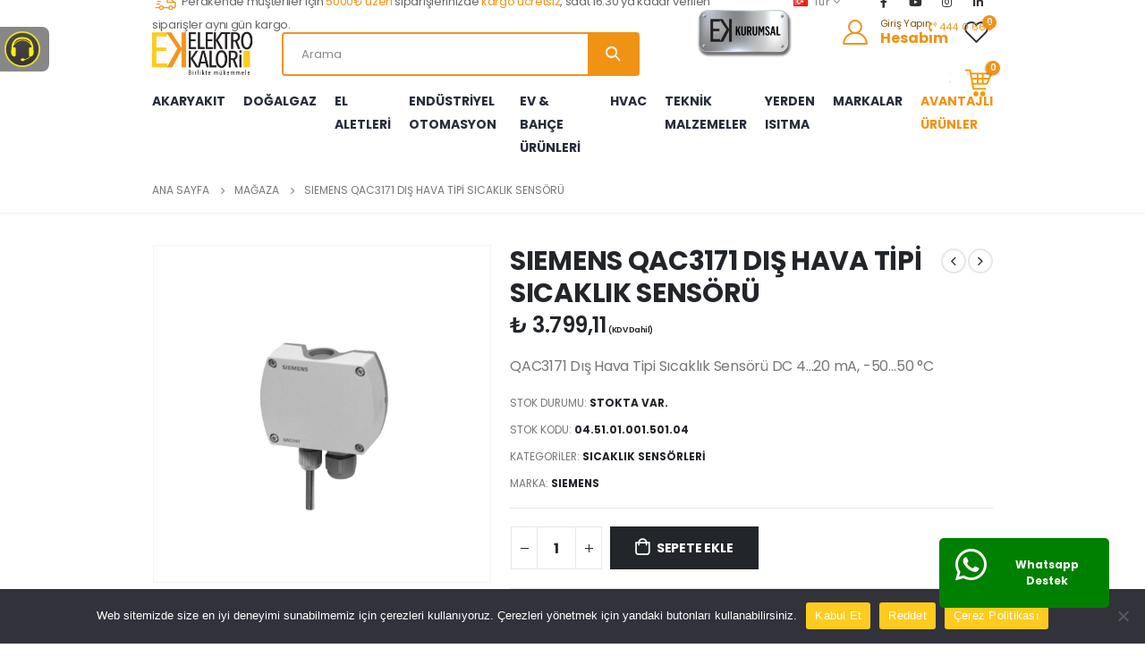

--- FILE ---
content_type: text/html; charset=UTF-8
request_url: https://www.elektrokalori.com.tr/urun/siemens-qac3171-dis-hava-tipi-sicaklik-sensoru/
body_size: 180405
content:
<!DOCTYPE html>
<html lang="tr">
<head>
	<meta charset="UTF-8">
	<!--[if IE]><meta http-equiv='X-UA-Compatible' content='IE=edge,chrome=1'><![endif]-->
	<meta name="viewport" content="width=device-width, initial-scale=1.0, minimum-scale=1.0">
	<link rel="profile" href="http://gmpg.org/xfn/11" />
	<link rel="pingback" href="https://www.elektrokalori.com.tr/xmlrpc.php" />

	<meta name="google-site-verification" content="wnrfTW-uLjbo0qy7KYoWI_bM59nbLwiKp-EMg_Z5-a4" />
	<meta name="facebook-domain-verification" content="dtz9kqs92qs3ov10k187qfyl0jp2yi" />

	<!-- Google Tag Manager -->
	<script>(function(w,d,s,l,i){w[l]=w[l]||[];w[l].push({'gtm.start':
	new Date().getTime(),event:'gtm.js'});var f=d.getElementsByTagName(s)[0],
	j=d.createElement(s),dl=l!='dataLayer'?'&l='+l:'';j.async=true;j.src=
	'https://www.googletagmanager.com/gtm.js?id='+i+dl;f.parentNode.insertBefore(j,f);
	})(window,document,'script','dataLayer','GTM-K7ST2T3');</script>
	<!-- End Google Tag Manager -->

	<!-- Google tag (gtag.js) GA4 -->
    <script async src="https://www.googletagmanager.com/gtag/js?id=GTM-K7ST2T3"></script>
    <script>
        window.dataLayer = window.dataLayer || [];
        function gtag(){dataLayer.push(arguments);}
        gtag('js', new Date());

        gtag('config', 'GTM-K7ST2T3',{ 'debug_mode': true });
    </script>
	<!-- End Google Tag Manager GA4 -->

		<link rel="shortcut icon" href="//www.elektrokalori.com.tr/wp-content/uploads/2021/07/favicon.png" type="image/x-icon" />
		<link rel="apple-touch-icon" href="//www.elektrokalori.com.tr/wp-content/uploads/2021/07/favicon.png">
		<link rel="apple-touch-icon" sizes="120x120" href="//www.elektrokalori.com.tr/wp-content/uploads/2022/08/favicon-120x120-1.png">
		<link rel="apple-touch-icon" sizes="76x76" href="//www.elektrokalori.com.tr/wp-content/uploads/2022/08/favicon-76x76-1.png">
		<link rel="apple-touch-icon" sizes="152x152" href="//www.elektrokalori.com.tr/wp-content/uploads/2022/08/favicon-152x152-1.png">
					<script>document.documentElement.className = document.documentElement.className + ' yes-js js_active js'</script>
				<title>SIEMENS QAC3171 DIŞ HAVA TİPİ SICAKLIK SENSÖRÜ &#8211; Elektro Kalori</title>
<meta name='robots' content='max-image-preview:large' />
<link rel="alternate" type="application/rss+xml" title="Elektro Kalori &raquo; akışı" href="https://www.elektrokalori.com.tr/feed/" />
<link rel="alternate" type="application/rss+xml" title="Elektro Kalori &raquo; yorum akışı" href="https://www.elektrokalori.com.tr/comments/feed/" />
<script>
window._wpemojiSettings = {"baseUrl":"https:\/\/s.w.org\/images\/core\/emoji\/15.0.3\/72x72\/","ext":".png","svgUrl":"https:\/\/s.w.org\/images\/core\/emoji\/15.0.3\/svg\/","svgExt":".svg","source":{"concatemoji":"https:\/\/www.elektrokalori.com.tr\/wp-includes\/js\/wp-emoji-release.min.js?ver=6.5.2"}};
/*! This file is auto-generated */
!function(i,n){var o,s,e;function c(e){try{var t={supportTests:e,timestamp:(new Date).valueOf()};sessionStorage.setItem(o,JSON.stringify(t))}catch(e){}}function p(e,t,n){e.clearRect(0,0,e.canvas.width,e.canvas.height),e.fillText(t,0,0);var t=new Uint32Array(e.getImageData(0,0,e.canvas.width,e.canvas.height).data),r=(e.clearRect(0,0,e.canvas.width,e.canvas.height),e.fillText(n,0,0),new Uint32Array(e.getImageData(0,0,e.canvas.width,e.canvas.height).data));return t.every(function(e,t){return e===r[t]})}function u(e,t,n){switch(t){case"flag":return n(e,"\ud83c\udff3\ufe0f\u200d\u26a7\ufe0f","\ud83c\udff3\ufe0f\u200b\u26a7\ufe0f")?!1:!n(e,"\ud83c\uddfa\ud83c\uddf3","\ud83c\uddfa\u200b\ud83c\uddf3")&&!n(e,"\ud83c\udff4\udb40\udc67\udb40\udc62\udb40\udc65\udb40\udc6e\udb40\udc67\udb40\udc7f","\ud83c\udff4\u200b\udb40\udc67\u200b\udb40\udc62\u200b\udb40\udc65\u200b\udb40\udc6e\u200b\udb40\udc67\u200b\udb40\udc7f");case"emoji":return!n(e,"\ud83d\udc26\u200d\u2b1b","\ud83d\udc26\u200b\u2b1b")}return!1}function f(e,t,n){var r="undefined"!=typeof WorkerGlobalScope&&self instanceof WorkerGlobalScope?new OffscreenCanvas(300,150):i.createElement("canvas"),a=r.getContext("2d",{willReadFrequently:!0}),o=(a.textBaseline="top",a.font="600 32px Arial",{});return e.forEach(function(e){o[e]=t(a,e,n)}),o}function t(e){var t=i.createElement("script");t.src=e,t.defer=!0,i.head.appendChild(t)}"undefined"!=typeof Promise&&(o="wpEmojiSettingsSupports",s=["flag","emoji"],n.supports={everything:!0,everythingExceptFlag:!0},e=new Promise(function(e){i.addEventListener("DOMContentLoaded",e,{once:!0})}),new Promise(function(t){var n=function(){try{var e=JSON.parse(sessionStorage.getItem(o));if("object"==typeof e&&"number"==typeof e.timestamp&&(new Date).valueOf()<e.timestamp+604800&&"object"==typeof e.supportTests)return e.supportTests}catch(e){}return null}();if(!n){if("undefined"!=typeof Worker&&"undefined"!=typeof OffscreenCanvas&&"undefined"!=typeof URL&&URL.createObjectURL&&"undefined"!=typeof Blob)try{var e="postMessage("+f.toString()+"("+[JSON.stringify(s),u.toString(),p.toString()].join(",")+"));",r=new Blob([e],{type:"text/javascript"}),a=new Worker(URL.createObjectURL(r),{name:"wpTestEmojiSupports"});return void(a.onmessage=function(e){c(n=e.data),a.terminate(),t(n)})}catch(e){}c(n=f(s,u,p))}t(n)}).then(function(e){for(var t in e)n.supports[t]=e[t],n.supports.everything=n.supports.everything&&n.supports[t],"flag"!==t&&(n.supports.everythingExceptFlag=n.supports.everythingExceptFlag&&n.supports[t]);n.supports.everythingExceptFlag=n.supports.everythingExceptFlag&&!n.supports.flag,n.DOMReady=!1,n.readyCallback=function(){n.DOMReady=!0}}).then(function(){return e}).then(function(){var e;n.supports.everything||(n.readyCallback(),(e=n.source||{}).concatemoji?t(e.concatemoji):e.wpemoji&&e.twemoji&&(t(e.twemoji),t(e.wpemoji)))}))}((window,document),window._wpemojiSettings);
</script>
<style id='wp-emoji-styles-inline-css'>

	img.wp-smiley, img.emoji {
		display: inline !important;
		border: none !important;
		box-shadow: none !important;
		height: 1em !important;
		width: 1em !important;
		margin: 0 0.07em !important;
		vertical-align: -0.1em !important;
		background: none !important;
		padding: 0 !important;
	}
</style>
<link rel='stylesheet' id='wp-block-library-css' href='https://www.elektrokalori.com.tr/wp-includes/css/dist/block-library/style.min.css?ver=6.5.2' media='all' />
<style id='wp-block-library-theme-inline-css'>
.wp-block-audio figcaption{color:#555;font-size:13px;text-align:center}.is-dark-theme .wp-block-audio figcaption{color:#ffffffa6}.wp-block-audio{margin:0 0 1em}.wp-block-code{border:1px solid #ccc;border-radius:4px;font-family:Menlo,Consolas,monaco,monospace;padding:.8em 1em}.wp-block-embed figcaption{color:#555;font-size:13px;text-align:center}.is-dark-theme .wp-block-embed figcaption{color:#ffffffa6}.wp-block-embed{margin:0 0 1em}.blocks-gallery-caption{color:#555;font-size:13px;text-align:center}.is-dark-theme .blocks-gallery-caption{color:#ffffffa6}.wp-block-image figcaption{color:#555;font-size:13px;text-align:center}.is-dark-theme .wp-block-image figcaption{color:#ffffffa6}.wp-block-image{margin:0 0 1em}.wp-block-pullquote{border-bottom:4px solid;border-top:4px solid;color:currentColor;margin-bottom:1.75em}.wp-block-pullquote cite,.wp-block-pullquote footer,.wp-block-pullquote__citation{color:currentColor;font-size:.8125em;font-style:normal;text-transform:uppercase}.wp-block-quote{border-left:.25em solid;margin:0 0 1.75em;padding-left:1em}.wp-block-quote cite,.wp-block-quote footer{color:currentColor;font-size:.8125em;font-style:normal;position:relative}.wp-block-quote.has-text-align-right{border-left:none;border-right:.25em solid;padding-left:0;padding-right:1em}.wp-block-quote.has-text-align-center{border:none;padding-left:0}.wp-block-quote.is-large,.wp-block-quote.is-style-large,.wp-block-quote.is-style-plain{border:none}.wp-block-search .wp-block-search__label{font-weight:700}.wp-block-search__button{border:1px solid #ccc;padding:.375em .625em}:where(.wp-block-group.has-background){padding:1.25em 2.375em}.wp-block-separator.has-css-opacity{opacity:.4}.wp-block-separator{border:none;border-bottom:2px solid;margin-left:auto;margin-right:auto}.wp-block-separator.has-alpha-channel-opacity{opacity:1}.wp-block-separator:not(.is-style-wide):not(.is-style-dots){width:100px}.wp-block-separator.has-background:not(.is-style-dots){border-bottom:none;height:1px}.wp-block-separator.has-background:not(.is-style-wide):not(.is-style-dots){height:2px}.wp-block-table{margin:0 0 1em}.wp-block-table td,.wp-block-table th{word-break:normal}.wp-block-table figcaption{color:#555;font-size:13px;text-align:center}.is-dark-theme .wp-block-table figcaption{color:#ffffffa6}.wp-block-video figcaption{color:#555;font-size:13px;text-align:center}.is-dark-theme .wp-block-video figcaption{color:#ffffffa6}.wp-block-video{margin:0 0 1em}.wp-block-template-part.has-background{margin-bottom:0;margin-top:0;padding:1.25em 2.375em}
</style>
<link rel='stylesheet' id='wc-blocks-vendors-style-css' href='https://www.elektrokalori.com.tr/wp-content/plugins/woocommerce/packages/woocommerce-blocks/build/wc-blocks-vendors-style.css?ver=6.7.3' media='all' />
<link rel='stylesheet' id='wc-blocks-style-css' href='https://www.elektrokalori.com.tr/wp-content/plugins/woocommerce/packages/woocommerce-blocks/build/wc-blocks-style.css?ver=6.7.3' media='all' />
<link rel='stylesheet' id='jquery-selectBox-css' href='https://www.elektrokalori.com.tr/wp-content/plugins/yith-woocommerce-wishlist/assets/css/jquery.selectBox.css?ver=1.2.0' media='all' />
<link rel='stylesheet' id='woocommerce_prettyPhoto_css-css' href='//www.elektrokalori.com.tr/wp-content/plugins/woocommerce/assets/css/prettyPhoto.css?ver=3.1.6' media='all' />
<link rel='stylesheet' id='yith-wcwl-main-css' href='https://www.elektrokalori.com.tr/wp-content/plugins/yith-woocommerce-wishlist/assets/css/style.css?ver=3.7.0' media='all' />
<style id='yith-wcwl-main-inline-css'>
.yith-wcwl-share li a{color: #FFFFFF;}.yith-wcwl-share li a:hover{color: #FFFFFF;}.yith-wcwl-share a.facebook{background: #39599E; background-color: #39599E;}.yith-wcwl-share a.facebook:hover{background: #595A5A; background-color: #595A5A;}.yith-wcwl-share a.twitter{background: #45AFE2; background-color: #45AFE2;}.yith-wcwl-share a.twitter:hover{background: #595A5A; background-color: #595A5A;}.yith-wcwl-share a.pinterest{background: #AB2E31; background-color: #AB2E31;}.yith-wcwl-share a.pinterest:hover{background: #595A5A; background-color: #595A5A;}.yith-wcwl-share a.email{background: #FBB102; background-color: #FBB102;}.yith-wcwl-share a.email:hover{background: #595A5A; background-color: #595A5A;}.yith-wcwl-share a.whatsapp{background: #00A901; background-color: #00A901;}.yith-wcwl-share a.whatsapp:hover{background: #595A5A; background-color: #595A5A;}
</style>
<style id='classic-theme-styles-inline-css'>
/*! This file is auto-generated */
.wp-block-button__link{color:#fff;background-color:#32373c;border-radius:9999px;box-shadow:none;text-decoration:none;padding:calc(.667em + 2px) calc(1.333em + 2px);font-size:1.125em}.wp-block-file__button{background:#32373c;color:#fff;text-decoration:none}
</style>
<style id='global-styles-inline-css'>
body{--wp--preset--color--black: #000000;--wp--preset--color--cyan-bluish-gray: #abb8c3;--wp--preset--color--white: #ffffff;--wp--preset--color--pale-pink: #f78da7;--wp--preset--color--vivid-red: #cf2e2e;--wp--preset--color--luminous-vivid-orange: #ff6900;--wp--preset--color--luminous-vivid-amber: #fcb900;--wp--preset--color--light-green-cyan: #7bdcb5;--wp--preset--color--vivid-green-cyan: #00d084;--wp--preset--color--pale-cyan-blue: #8ed1fc;--wp--preset--color--vivid-cyan-blue: #0693e3;--wp--preset--color--vivid-purple: #9b51e0;--wp--preset--color--primary: #f09315;--wp--preset--color--secondary: #ee8379;--wp--preset--color--tertiary: #2baab1;--wp--preset--color--quaternary: #000000;--wp--preset--color--dark: #222529;--wp--preset--color--light: #ffffff;--wp--preset--gradient--vivid-cyan-blue-to-vivid-purple: linear-gradient(135deg,rgba(6,147,227,1) 0%,rgb(155,81,224) 100%);--wp--preset--gradient--light-green-cyan-to-vivid-green-cyan: linear-gradient(135deg,rgb(122,220,180) 0%,rgb(0,208,130) 100%);--wp--preset--gradient--luminous-vivid-amber-to-luminous-vivid-orange: linear-gradient(135deg,rgba(252,185,0,1) 0%,rgba(255,105,0,1) 100%);--wp--preset--gradient--luminous-vivid-orange-to-vivid-red: linear-gradient(135deg,rgba(255,105,0,1) 0%,rgb(207,46,46) 100%);--wp--preset--gradient--very-light-gray-to-cyan-bluish-gray: linear-gradient(135deg,rgb(238,238,238) 0%,rgb(169,184,195) 100%);--wp--preset--gradient--cool-to-warm-spectrum: linear-gradient(135deg,rgb(74,234,220) 0%,rgb(151,120,209) 20%,rgb(207,42,186) 40%,rgb(238,44,130) 60%,rgb(251,105,98) 80%,rgb(254,248,76) 100%);--wp--preset--gradient--blush-light-purple: linear-gradient(135deg,rgb(255,206,236) 0%,rgb(152,150,240) 100%);--wp--preset--gradient--blush-bordeaux: linear-gradient(135deg,rgb(254,205,165) 0%,rgb(254,45,45) 50%,rgb(107,0,62) 100%);--wp--preset--gradient--luminous-dusk: linear-gradient(135deg,rgb(255,203,112) 0%,rgb(199,81,192) 50%,rgb(65,88,208) 100%);--wp--preset--gradient--pale-ocean: linear-gradient(135deg,rgb(255,245,203) 0%,rgb(182,227,212) 50%,rgb(51,167,181) 100%);--wp--preset--gradient--electric-grass: linear-gradient(135deg,rgb(202,248,128) 0%,rgb(113,206,126) 100%);--wp--preset--gradient--midnight: linear-gradient(135deg,rgb(2,3,129) 0%,rgb(40,116,252) 100%);--wp--preset--font-size--small: 13px;--wp--preset--font-size--medium: 20px;--wp--preset--font-size--large: 36px;--wp--preset--font-size--x-large: 42px;--wp--preset--spacing--20: 0.44rem;--wp--preset--spacing--30: 0.67rem;--wp--preset--spacing--40: 1rem;--wp--preset--spacing--50: 1.5rem;--wp--preset--spacing--60: 2.25rem;--wp--preset--spacing--70: 3.38rem;--wp--preset--spacing--80: 5.06rem;--wp--preset--shadow--natural: 6px 6px 9px rgba(0, 0, 0, 0.2);--wp--preset--shadow--deep: 12px 12px 50px rgba(0, 0, 0, 0.4);--wp--preset--shadow--sharp: 6px 6px 0px rgba(0, 0, 0, 0.2);--wp--preset--shadow--outlined: 6px 6px 0px -3px rgba(255, 255, 255, 1), 6px 6px rgba(0, 0, 0, 1);--wp--preset--shadow--crisp: 6px 6px 0px rgba(0, 0, 0, 1);}body .is-layout-flow > .alignleft{float: left;}body .is-layout-flow > .alignright{float: right;}body .is-layout-flow > .aligncenter{margin-left: auto !important;margin-right: auto !important;}body .is-layout-constrained > .alignleft{float: left;}body .is-layout-constrained > .alignright{float: right;}body .is-layout-constrained > .aligncenter{margin-left: auto !important;margin-right: auto !important;}body .is-layout-constrained > :where(:not(.alignleft):not(.alignright):not(.alignfull)){max-width: var(--wp--style--global--content-size);margin-left: auto !important;margin-right: auto !important;}body .is-layout-constrained > .alignwide{max-width: var(--wp--style--global--wide-size);}body .is-layout-flex{display: flex;}body .is-layout-flex > *{margin: 0;}body .is-layout-grid{display: grid;}body .is-layout-grid > *{margin: 0;}.has-black-color{color: var(--wp--preset--color--black) !important;}.has-cyan-bluish-gray-color{color: var(--wp--preset--color--cyan-bluish-gray) !important;}.has-white-color{color: var(--wp--preset--color--white) !important;}.has-pale-pink-color{color: var(--wp--preset--color--pale-pink) !important;}.has-vivid-red-color{color: var(--wp--preset--color--vivid-red) !important;}.has-luminous-vivid-orange-color{color: var(--wp--preset--color--luminous-vivid-orange) !important;}.has-luminous-vivid-amber-color{color: var(--wp--preset--color--luminous-vivid-amber) !important;}.has-light-green-cyan-color{color: var(--wp--preset--color--light-green-cyan) !important;}.has-vivid-green-cyan-color{color: var(--wp--preset--color--vivid-green-cyan) !important;}.has-pale-cyan-blue-color{color: var(--wp--preset--color--pale-cyan-blue) !important;}.has-vivid-cyan-blue-color{color: var(--wp--preset--color--vivid-cyan-blue) !important;}.has-vivid-purple-color{color: var(--wp--preset--color--vivid-purple) !important;}.has-black-background-color{background-color: var(--wp--preset--color--black) !important;}.has-cyan-bluish-gray-background-color{background-color: var(--wp--preset--color--cyan-bluish-gray) !important;}.has-white-background-color{background-color: var(--wp--preset--color--white) !important;}.has-pale-pink-background-color{background-color: var(--wp--preset--color--pale-pink) !important;}.has-vivid-red-background-color{background-color: var(--wp--preset--color--vivid-red) !important;}.has-luminous-vivid-orange-background-color{background-color: var(--wp--preset--color--luminous-vivid-orange) !important;}.has-luminous-vivid-amber-background-color{background-color: var(--wp--preset--color--luminous-vivid-amber) !important;}.has-light-green-cyan-background-color{background-color: var(--wp--preset--color--light-green-cyan) !important;}.has-vivid-green-cyan-background-color{background-color: var(--wp--preset--color--vivid-green-cyan) !important;}.has-pale-cyan-blue-background-color{background-color: var(--wp--preset--color--pale-cyan-blue) !important;}.has-vivid-cyan-blue-background-color{background-color: var(--wp--preset--color--vivid-cyan-blue) !important;}.has-vivid-purple-background-color{background-color: var(--wp--preset--color--vivid-purple) !important;}.has-black-border-color{border-color: var(--wp--preset--color--black) !important;}.has-cyan-bluish-gray-border-color{border-color: var(--wp--preset--color--cyan-bluish-gray) !important;}.has-white-border-color{border-color: var(--wp--preset--color--white) !important;}.has-pale-pink-border-color{border-color: var(--wp--preset--color--pale-pink) !important;}.has-vivid-red-border-color{border-color: var(--wp--preset--color--vivid-red) !important;}.has-luminous-vivid-orange-border-color{border-color: var(--wp--preset--color--luminous-vivid-orange) !important;}.has-luminous-vivid-amber-border-color{border-color: var(--wp--preset--color--luminous-vivid-amber) !important;}.has-light-green-cyan-border-color{border-color: var(--wp--preset--color--light-green-cyan) !important;}.has-vivid-green-cyan-border-color{border-color: var(--wp--preset--color--vivid-green-cyan) !important;}.has-pale-cyan-blue-border-color{border-color: var(--wp--preset--color--pale-cyan-blue) !important;}.has-vivid-cyan-blue-border-color{border-color: var(--wp--preset--color--vivid-cyan-blue) !important;}.has-vivid-purple-border-color{border-color: var(--wp--preset--color--vivid-purple) !important;}.has-vivid-cyan-blue-to-vivid-purple-gradient-background{background: var(--wp--preset--gradient--vivid-cyan-blue-to-vivid-purple) !important;}.has-light-green-cyan-to-vivid-green-cyan-gradient-background{background: var(--wp--preset--gradient--light-green-cyan-to-vivid-green-cyan) !important;}.has-luminous-vivid-amber-to-luminous-vivid-orange-gradient-background{background: var(--wp--preset--gradient--luminous-vivid-amber-to-luminous-vivid-orange) !important;}.has-luminous-vivid-orange-to-vivid-red-gradient-background{background: var(--wp--preset--gradient--luminous-vivid-orange-to-vivid-red) !important;}.has-very-light-gray-to-cyan-bluish-gray-gradient-background{background: var(--wp--preset--gradient--very-light-gray-to-cyan-bluish-gray) !important;}.has-cool-to-warm-spectrum-gradient-background{background: var(--wp--preset--gradient--cool-to-warm-spectrum) !important;}.has-blush-light-purple-gradient-background{background: var(--wp--preset--gradient--blush-light-purple) !important;}.has-blush-bordeaux-gradient-background{background: var(--wp--preset--gradient--blush-bordeaux) !important;}.has-luminous-dusk-gradient-background{background: var(--wp--preset--gradient--luminous-dusk) !important;}.has-pale-ocean-gradient-background{background: var(--wp--preset--gradient--pale-ocean) !important;}.has-electric-grass-gradient-background{background: var(--wp--preset--gradient--electric-grass) !important;}.has-midnight-gradient-background{background: var(--wp--preset--gradient--midnight) !important;}.has-small-font-size{font-size: var(--wp--preset--font-size--small) !important;}.has-medium-font-size{font-size: var(--wp--preset--font-size--medium) !important;}.has-large-font-size{font-size: var(--wp--preset--font-size--large) !important;}.has-x-large-font-size{font-size: var(--wp--preset--font-size--x-large) !important;}
.wp-block-navigation a:where(:not(.wp-element-button)){color: inherit;}
.wp-block-pullquote{font-size: 1.5em;line-height: 1.6;}
</style>
<link rel='stylesheet' id='contact-form-7-css' href='https://www.elektrokalori.com.tr/wp-content/plugins/contact-form-7/includes/css/styles.css?ver=5.9.3' media='all' />
<link rel='stylesheet' id='cookie-notice-front-css' href='https://www.elektrokalori.com.tr/wp-content/plugins/cookie-notice/css/front.min.css?ver=2.5.5' media='all' />
<style id='woocommerce-inline-inline-css'>
.woocommerce form .form-row .required { visibility: visible; }
</style>
<link rel='stylesheet' id='js_composer_front-css' href='https://www.elektrokalori.com.tr/wp-content/plugins/js_composer/assets/css/js_composer.min.css?ver=6.7.0' media='all' />
<link rel='stylesheet' id='bootstrap-css' href='https://www.elektrokalori.com.tr/wp-content/uploads/porto_styles/bootstrap.css?ver=6.1.2' media='all' />
<link rel='stylesheet' id='porto-plugins-css' href='https://www.elektrokalori.com.tr/wp-content/themes/porto/css/plugins.css?ver=6.5.2' media='all' />
<link rel='stylesheet' id='porto-theme-css' href='https://www.elektrokalori.com.tr/wp-content/themes/porto/css/theme.css?ver=6.5.2' media='all' />
<link rel='stylesheet' id='porto-shortcodes-css' href='https://www.elektrokalori.com.tr/wp-content/themes/porto/css/shortcodes.css?ver=6.1.2' media='all' />
<link rel='stylesheet' id='porto-theme-shop-css' href='https://www.elektrokalori.com.tr/wp-content/themes/porto/css/theme_shop.css?ver=6.5.2' media='all' />
<link rel='stylesheet' id='porto-dynamic-style-css' href='https://www.elektrokalori.com.tr/wp-content/uploads/porto_styles/dynamic_style.css?ver=6.1.2' media='all' />
<link rel='stylesheet' id='porto-style-css' href='https://www.elektrokalori.com.tr/wp-content/themes/porto/style.css?ver=6.5.2' media='all' />
<style id='porto-style-inline-css'>
#header .logo,.side-header-narrow-bar-logo{max-width:132px}@media (min-width:1220px){#header .logo{max-width:132px}}@media (max-width:991px){#header .logo{max-width:132px}}@media (max-width:767px){#header .logo{max-width:101px}}@media (min-width:992px){}#header .header-main .header-left,#header .header-main .header-center,#header .header-main .header-right,.fixed-header #header .header-main .header-left,.fixed-header #header .header-main .header-right,.fixed-header #header .header-main .header-center,.header-builder-p .header-main{padding-top:10px;padding-bottom:10px}@media (max-width:991px){#header .header-main .header-left,#header .header-main .header-center,#header .header-main .header-right,.fixed-header #header .header-main .header-left,.fixed-header #header .header-main .header-right,.fixed-header #header .header-main .header-center,.header-builder-p .header-main{padding-top:8px;padding-bottom:8px}}.page-top ul.breadcrumb > li.home{display:inline-block}.page-top ul.breadcrumb > li.home a{position:relative;width:14px;text-indent:-9999px}.page-top ul.breadcrumb > li.home a:after{content:"\e883";font-family:'porto';float:left;text-indent:0}.product-images .img-thumbnail .inner,.product-images .img-thumbnail .inner img{-webkit-transform:none;transform:none}#login-form-popup{position:relative;width:80%;max-width:525px;margin-left:auto;margin-right:auto}#login-form-popup .featured-box{margin-bottom:0;box-shadow:none;border:none;border-radius:0}#login-form-popup .featured-box .box-content{padding:45px 36px 30px;border:none}#login-form-popup .featured-box h2{text-transform:uppercase;font-size:15px;letter-spacing:.05em;font-weight:600;line-height:2}#login-form-popup .porto-social-login-section{margin-top:20px}.porto-social-login-section{background:#f4f4f2;text-align:center;padding:20px 20px 25px}.porto-social-login-section p{text-transform:uppercase;font-size:12px;font-weight:600;margin-bottom:8px}#login-form-popup .col2-set{margin-left:-20px;margin-right:-20px}#login-form-popup .col-1,#login-form-popup .col-2{padding-left:20px;padding-right:20px}@media (min-width:992px){#login-form-popup .col-1{border-right:1px solid #f5f6f6}}#login-form-popup .input-text{box-shadow:none;padding-top:10px;padding-bottom:10px;border-color:#ddd;border-radius:2px;line-height:1.5 !important}#login-form-popup .form-row{margin-bottom:20px}#login-form-popup .woocommerce-privacy-policy-text{display:none}#login-form-popup .button{border-radius:2px;padding:18px 24px;text-shadow:none;font-family:Poppins,sans-serif;font-size:12px;letter-spacing:-0.025em}#login-form-popup label.inline{margin-top:15px;float:right;position:relative;cursor:pointer;line-height:1.5}#login-form-popup label.inline input[type=checkbox]{opacity:0;margin-right:8px;margin-top:0;margin-bottom:0}#login-form-popup label.inline span:before{content:'';position:absolute;border:1px solid #ddd;border-radius:1px;width:16px;height:16px;left:0;top:0;text-align:center;line-height:15px;font-family:'Font Awesome 5 Free';font-weight:900;font-size:9px;color:#aaa}#login-form-popup label.inline input[type=checkbox]:checked + span:before{content:'\f00c'}#login-form-popup .social-button i{font-size:16px;margin-right:8px}.porto-social-login-section .google-plus{background:#dd4e31}.porto-social-login-section .facebook{background:#3a589d}.porto-social-login-section .twitter{background:#1aa9e1}.featured-box .porto-social-login-section i{color:#fff}.porto-social-login-section .social-button:hover{background:var(--primary)}html.panel-opened body > .mfp-bg{z-index:9042}html.panel-opened body > .mfp-wrap{z-index:9043}@media (min-width:1440px){.container{max-width:1440px}}.porto-block-html-top .container{display:flex;align-items:center;justify-content:center;flex-wrap:wrap;letter-spacing:-.025em}.porto-block-html-top span{opacity:.7}.porto-block-html-top .btn.btn-borders{border-color:rgba(255,255,255,.3);font-weight:600;text-transform:uppercase;padding:.5em 2em}.header-top .info-box{font-size:.8125rem;letter-spacing:-.025em}.header-top .info-box i{font-size:1.5rem;vertical-align:middle;position:relative;top:1px}#header .header-top,#header .header-top .mega-menu > li.menu-item > a{font-weight:400;letter-spacing:.025em}#header .my-wishlist,#header .my-account{font-size:27px}#main-toggle-menu{z-index:1001}#main-toggle-menu .menu-title{display:flex;align-items:center;background:#f09315 !important;padding:8px 15px;font-size:.8125rem;letter-spacing:-.025em;border-radius:.25rem .25rem 0 0;z-index:1000;height:40px}#main-toggle-menu.closed .menu-title{border-radius:.25rem}#main-toggle-menu .menu-title .toggle{margin-right:.875rem;font-size:1.5em;vertical-align:middle}#main-toggle-menu .toggle-menu-wrap{width:280px;box-shadow:0 0 60px rgba(0,0,0,.15)}#main-toggle-menu .toggle-menu-wrap > ul{border-bottom:none;border-top:3px solid #294cff}#main-toggle-menu:not(.closed):before{content:'';position:fixed;width:100vw;height:100vh;left:0;top:0;background:rgba(34,37,41,.3);z-index:999;display:block}.sidebar-menu > li.menu-item > a{margin:0;padding-left:15px;padding-right:15px}.sidebar-menu > li.menu-item > a > i{margin-right:.5rem;font-size:1.25em;position:relative;top:.1em}#header .main-menu > li.menu-item.active > a{font-weight:700}#header .menu-custom-block i{font-size:1.5em;position:relative;top:-1px;vertical-align:middle;margin-right:3px}#header .menu-custom-block a{font-weight:700}#header .menu-custom-block a:not(:last-child){font-size:.8125rem;text-transform:uppercase}.sidebar-menu .wide .popup>.inner>ul.sub-menu{flex-wrap:wrap}.sidebar-menu .wide .popup>.inner{padding:30px}.sidebar-menu .wide li.sub{padding:0 5px}.menu-sub-title > a,.sidebar-menu .wide li.sub > a{text-transform:uppercase;font-weight:700}.menu-sub-title > a{font-size:.875rem !important;color:#222529 !important;padding-top:0 !important;padding-bottom:5px !important}.sidebar-menu li.menu-sub-title:not(:first-child){margin-top:30px}.menu-section-dark .menu-sub-title > a{color:#fff !important}.side-nav-wrap .sidebar-menu .wide li.menu-section-dark li.menu-item > a{color:#bcbdbd}.side-nav-wrap .sidebar-menu .wide li.menu-item li.menu-item > a:hover{background:none;text-decoration:underline !important}#header .sidebar-menu .wide .popup{border-top:3px solid #3150ff}.sidebar-menu > li.menu-item{position:static}.sidebar-menu > li.menu-item > .arrow,.sidebar-menu > li.menu-item .popup:before{display:none}.sidebar-menu > li.has-sub > a:after{content:'\f054';font-family:'Font Awesome 5 Free';font-weight:900;position:absolute;top:50%;right:1.5rem;font-size:10px;line-height:1;margin-top:-.5em;color:#777}@media (min-width:992px){#header{padding-bottom:0}.header-main .header-left{max-width:17%;flex:0 0 17%}.header-main .header-right,#header .searchform-popup,#header .searchform .text{flex:1}#header .searchform{width:100%;border-radius:.25rem;box-shadow:none;border:2px solid #f09315}#header .searchform.searchform-cats input{width:100%}#header .searchform input,#header .searchform select,#header .searchform button,#header .searchform .selectric .label{height:45px;line-height:45px}#header .searchform select,#header .searchform .selectric{border:none}#header .searchform button{background-color:#f09315;color:#fff;padding:0 20px;border-radius:0}.d-menu-lg-none > a{display:none !important}#header .searchform .live-search-list{left:1px;right:56px;z-index:1003}}@media (min-width:1440px){#header .menu-custom-block a:not(:last-child){margin-right:1rem}#header .main-menu > li.menu-item > a{padding-left:30px;padding-right:30px}}@media (max-width:1219px){#main-toggle-menu .toggle-menu-wrap{width:240px}}@media (max-width:991px){#header .top-links{display:none}.header-top .header-right{flex:1}#header .share-links{margin-left:auto}.menu-sub-title > a{color:#fff !important}}.btn{border-radius:.25rem;letter-spacing:.01em}.coupon-sale-text{position:relative;display:inline-block;padding-left:.3em;padding-right:.3em}.coupon-sale-text:before{content:'';display:block;background-color:#ee8379;position:absolute;left:0;right:0;top:0;bottom:0;transform:rotate(-2deg);z-index:-1}sup{font-size:52%}.sale-text{padding:.175em .3em;position:relative;transform:rotate(-1.5deg);white-space:nowrap}.sale-text i{font-style:normal;position:absolute;left:-2.25em;top:50%;transform:translateY(-50%) rotate(-90deg);font-size:.4em;opacity:.6;letter-spacing:0}.sale-text sub{position:absolute;left:100%;margin-left:.6rem;bottom:.3em;font-size:62%;line-height:1}.owl-carousel.nav-style-1 .owl-nav [class*="owl-"]{width:3.75rem;height:3.75rem;border-radius:2rem;background:#f4f4f4 !important;font-size:1.75rem}.owl-carousel.nav-style-1 .owl-nav .owl-prev{left:-1.875rem}.owl-carousel.nav-style-1 .owl-nav .owl-next{right:-1.875rem}ul.products li.product-category .thumb-info{padding:0 1rem;min-height:auto}li.product-category .thumb-info .thumb-info-wrapper{border-radius:50%}ul.products li.product-category .thumb-info h3{font-size:1rem;text-transform:none;letter-spacing:0}ul.products.category-pos-outside li.product-category .thumb-info-title{padding:.75rem 0 0}.product-inner{background:#fff;height:100%}ul.products,.products-slider.products{margin-bottom:-1px !important}.product-image .labels{top:15px;left:15px}.top-sale-product{border:2px solid #f09315;height:100%}.top-sale-product .sale-product-daily-deal{bottom:auto;top:2rem;color:#444;background:#f4f4f4;border-radius:2rem;left:15%;right:15%;padding:5px 10px}.top-sale-product .sale-product-daily-deal:before,.top-sale-product .product-image .labels,.porto-products.filter-vertical .product-categories a:before{display:none}.top-sale-product .sale-product-daily-deal .daily-deal-title{font-size:.75rem;color:#444;letter-spacing:.025em;margin-right:6px}.top-sale-product .sale-product-daily-deal .daily-deal-title,.top-sale-product .sale-product-daily-deal .porto_countdown{font-family:Poppins,sans-serif}.top-sale-product .sale-product-daily-deal .porto_countdown-amount,.top-sale-product .sale-product-daily-deal .porto_countdown-period{font-size:.9375rem;font-weight:700;letter-spacing:.025em;padding:0}.top-sale-product li.product:hover .product-image{box-shadow:none !important}.top-sale-product li.product-col .product-content{margin-top:-2rem;position:relative;z-index:1;padding:0 10px 1px}.top-sale-product li.product-col .woocommerce-loop-product__title{font-family:Open Sans,sans-serif;font-size:1.25rem;font-weight:400;letter-spacing:.005em;color:#222529}.top-sale-product li.product-col .add-links .add_to_cart_button{font-size:.875rem;font-weight:600;letter-spacing:-.05em;height:auto;background:#f09315;padding:.7em 3em;color:#fff;border:none;border-radius:.375rem}.top-sale-product .add-links .add_to_cart_button:before{font-size:1.75em;margin-right:.625rem;top:-2px;font-weight:400}.top-sale-product .add-links-wrap{margin-top:2rem}.top-sale-product li.product-col .add-links .yith-wcwl-add-to-wishlist>div,.top-sale-product li.product-col .add-links .quickview{top:50% !important;transform:translateY(-50%)}.porto-products.filter-vertical .products-filter + div{padding:0}.porto-ibanner.h-100 > img{height:100%}.porto-products .product-categories a{padding:.25rem 0 !important;color:#777;font-size:.8125rem}@media (min-width:992px) and (max-width:1219px){.porto-products .product-categories a{padding:1px 0 !important}}.porto-products .product-categories .current a,.porto-products .product-categories a:hover{color:#f09315 !important}.porto-products.filter-vertical .product-image .inner{padding-top:90%}.porto-products.filter-vertical .product-image img{position:absolute !important;top:0;left:0;height:100%;object-fit:cover}.porto-products.filter-vertical .section-title{font-size:1.375rem;font-weight:600;text-transform:none}.products-slider.owl-carousel .owl-stage-outer{margin-top:0;padding-top:1px}.products-slider.owl-carousel li.product-col{height:100%}.divider-line.grid > .product-col{border-bottom-color:#eee}.porto-products.show-category ul.yith-wcan-loading .porto-loading-icon,.porto-products.show-category ul.yith-wcan-loading:after{position:absolute}.cat-list .thumb-info{display:flex;flex-direction:column;padding:0 !important}.subcats-cols-2 .thumb-info > a,.cat-grid .thumb-info > a{font-size:.75rem;font-weight:600;letter-spacing:-.02em;order:2;white-space:nowrap}.subcats-cols-2 .thumb-info > a:before,.cat-grid .thumb-info > a:before{content:'View All';margin-right:2px}.subcats-cols-2 .thumb-info > a:after,.cat-grid .thumb-info > a:after{content:"\f30b";font-family:'Font Awesome 5 Free';font-weight:900}.cat-list .thumb-info-title{display:flex !important;flex-direction:column;text-align:left !important;letter-spacing:0}.cat-list .thumb-info-title > a,.cat-grid .thumb-info-title > a{order:-1;font-size:.8125rem;text-transform:uppercase;letter-spacing:-.01em;margin-bottom:.5rem}.cat-list .product-category .sub-categories,.cat-grid .product-category .sub-categories{font-size:.8125rem;display:flex;flex-wrap:wrap}.cat-list .sub-categories li{padding:.25rem .25rem .25rem 0;width:100%;white-space:nowrap;overflow:hidden;text-overflow:ellipsis}.subcats-cols-2 .sub-categories li{width:50%}.cat-medium .thumb-info{flex-direction:row;align-items:center}.cat-medium .thumb-info i,.menu-item.sub > a > i{display:block;font-size:3.5rem;color:#ccc}.menu-item.sub > a > i:before{margin:1.5rem 0}.cat-medium .thumb-info > a{flex:0 0 36%;max-width:36%;margin-right:4%;text-align:center}.cat-medium .thumb-info-wrap{flex:0 0 60%;max-width:60%}.cat-grid .thumb-info-title{display:flex !important;letter-spacing:0;flex-wrap:wrap;align-items:center;text-align:left !important}.cat-grid .thumb-info-title .sub-title{margin-right:3rem !important;font-size:1.375rem !important;font-weight:600 !important}.cat-grid .sub-categories li{padding:0;margin:0 2rem .5rem 0}.cat-grid .thumb-info{padding:0 !important;display:flex;padding:0 !important}.cat-grid .sub-categories{margin-bottom:0}.cat-grid .thumb-info > a{margin-left:.5rem;padding-top:.9rem}.porto-products.bg-gray .products-filter{background:#fff;padding:0 40px 1px}.porto-products.filter-horizontal .section-title{display:none}.porto-products.filter-horizontal .product-categories{margin-bottom:1rem}.porto-products.filter-horizontal .product-categories .current a{font-weight:600}.owl-carousel.show-nav-title .owl-nav [class*="owl-"]{font-size:25px !important;color:#f09315}.products-slider.show-nav-title .owl-nav{margin-right:2rem;margin-top:-30px}.porto_countdown.porto-cd-s1 .porto_countdown-section,.porto_countdown .porto_countdown-section .porto_countdown-period{padding-left:0;padding-right:0}.porto_countdown .porto_countdown-section:first-child .porto_countdown-period{padding:0 0 0 .25rem}.countdown-style-1 .porto_countdown-section:first-child:after{content:',';margin-right:.25rem}a.porto-sicon-box-link:hover .porto-sicon-title{text-decoration:underline}ul.product_list_widget li .product-details a{color:#222529}@media (min-width:768px){.porto-products.filter-vertical .products-filter{padding:1rem 1rem 3rem;background:#fff}.porto-products.filter-vertical + .porto-sicon-box-link{position:absolute;bottom:.75rem;left:1rem}}@media (min-width:992px){.porto-products.filter-vertical + .porto-sicon-box-link{left:2rem}.porto-products.filter-vertical .products-filter{padding:2rem 2rem 3rem;max-width:25%;flex-basis:25%;border:none}.porto-products.filter-vertical .products-filter + div{max-width:calc(50% + 10px);flex-basis:calc(50% + 10px);margin-left:auto;padding:0;overflow:hidden}.pc-home-category-banner{position:absolute !important;left:25%;width:calc(25% - 10px);top:0;bottom:0}}@media (max-width:1419px){ul.products li.product-category .thumb-info{padding:0 .5rem}}@media (max-width:1219px){.top-sale-product{height:auto}}@media (min-width:768px) and (max-width:992px){.top-sale-product li.product-col .add-links .add_to_cart_button{font-size:.6875rem}}@media (max-width:575px){.cat-grid .thumb-info-title .sub-title{margin-right:0 !important}.porto-products.bg-gray .products-filter{padding-left:20px;padding-right:20px}}#footer .widget p{margin:0 0 1.25rem}#footer .widget p:last-child{margin-bottom:0}#footer .widget_wysija_cont .wysija-input{border:2px solid #bebebe;border-right:none;border-radius:.25rem 0 0 .25rem;height:3rem}#footer .widget_wysija_cont .wysija-submit{height:3rem;border-radius:0 .25rem .25rem 0;font-size:.875rem;letter-spacing:-.05em}#footer .widget_wysija_cont .wysija-paragraph{flex:1;max-width:75%;width:auto}#footer .widget_wysija_cont > p{min-width:25%}#footer ul li{padding:.25rem 0}#footer .footer-main > .container{padding-bottom:0}#footer .footer-bottom{font-size:1em;padding-bottom:3rem}#footer .product-cats h4{font-size:inherit;margin-bottom:0}#footer .product-cats a{margin:0 .25rem}#footer .product-cats .view-all{font-weight:600;color:#f09315;font-size:.75rem}#footer .product-cats li{padding-top:2px;padding-bottom:2px}
</style>
<script src="https://www.elektrokalori.com.tr/wp-includes/js/jquery/jquery.min.js?ver=3.7.1" id="jquery-core-js"></script>
<script src="https://www.elektrokalori.com.tr/wp-includes/js/jquery/jquery-migrate.min.js?ver=3.4.1" id="jquery-migrate-js"></script>
<script src="https://www.elektrokalori.com.tr/wp-content/plugins/js-support-ticket/includes/js/common.js?ver=6.5.2" id="commonjs-js"></script>
<script src="https://www.elektrokalori.com.tr/wp-content/plugins/js-support-ticket/includes/js/responsivetable.js?ver=6.5.2" id="responsivetablejs-js"></script>
<script src="https://www.elektrokalori.com.tr/wp-content/plugins/js-support-ticket/includes/js/jquery.form-validator.js?ver=6.5.2" id="jsst-formvalidator-js"></script>
<script id="jsst-formvalidator-js-after">
jQuery.formUtils.LANG = {
            errorTitle: "Form gönderilemedi!",
            requiredFields: "Tüm zorunlu alanları doldurmamışsınız",
            badTime: "Belirttiğiniz zaman doğru değil",
            badEmail: "Belirttiğiniz e-posta adresi geçersiz",
            badTelephone: "Belirttiğiniz telefon numarası geçersiz",
            badSecurityAnswer: "Güvenlik sorusuna verdiğiniz yanıt doğru değil",
            badDate: "Belirttiğiniz tarih doğru değil",
            lengthBadStart: "Yazılan değer şu aralıkta olmalıdır",
            lengthBadEnd: "karakter",
            lengthTooLongStart: "Yazılan değer şundan uzun",
            lengthTooShortStart: "Yazılan değer şundan kısa",
            notConfirmed: "Yazılan değerler onaylanamadı",
            badDomain: "Etki alanı değeri geçersiz",
            badUrl: "Yazılan adres geçerli değil",
            badCustomVal: "Yazılan değer doğru değil",
            badInt: "Yazılan sayı doğru değil",
            badSecurityNumber: "Kimlik numaranız doğru değil",
            badUKVatAnswer: "UK KDV numaranız doğru değil",
            badStrength: "Parola yeterince güçlü değil",
            badNumberOfSelectedOptionsStart: "En az",
            badNumberOfSelectedOptionsEnd: "yanıt seçmelisiniz",
            badAlphaNumeric: "Yazılan değerde alfasayısal karakterler bulunamaz",
            badAlphaNumericExtra: "ve",
            wrongFileSize: "Yüklemeye çalıştığınız dosya çok büyük",
            wrongFileType: "Yüklemeye çalıştığınız dosyanın türü hatalı",
            groupCheckedRangeStart: "Lütfen şu aralıkta seçin",
            groupCheckedTooFewStart: "Lütfen en az şu sayıda öge seçin:",
            groupCheckedTooManyStart: "Lütfen en fazla şu sayıda öge seçin:",
            groupCheckedEnd: " item(s)",
            badCreditCard: "Kredi kartı numarası doğru değil",
            badCVV: "CVV kodu doğru değil"
        };
</script>
<script id="cookie-notice-front-js-before">
var cnArgs = {"ajaxUrl":"https:\/\/www.elektrokalori.com.tr\/wp-admin\/admin-ajax.php","nonce":"44fc67f1a8","hideEffect":"fade","position":"bottom","onScroll":false,"onScrollOffset":100,"onClick":false,"cookieName":"cookie_notice_accepted","cookieTime":2592000,"cookieTimeRejected":2592000,"globalCookie":false,"redirection":false,"cache":false,"revokeCookies":false,"revokeCookiesOpt":"automatic"};
</script>
<script src="https://www.elektrokalori.com.tr/wp-content/plugins/cookie-notice/js/front.min.js?ver=2.5.5" id="cookie-notice-front-js"></script>
<script src="https://www.elektrokalori.com.tr/wp-content/plugins/woocommerce/assets/js/jquery-blockui/jquery.blockUI.min.js?ver=2.7.0-wc.6.2.0" id="jquery-blockui-js"></script>
<script id="wc-add-to-cart-js-extra">
var wc_add_to_cart_params = {"ajax_url":"\/wp-admin\/admin-ajax.php","wc_ajax_url":"\/?wc-ajax=%%endpoint%%","i18n_view_cart":"Sepeti g\u00f6r\u00fcnt\u00fcle","cart_url":"https:\/\/www.elektrokalori.com.tr\/sepet\/","is_cart":"","cart_redirect_after_add":"no"};
</script>
<script src="https://www.elektrokalori.com.tr/wp-content/plugins/woocommerce/assets/js/frontend/add-to-cart.min.js?ver=6.2.0" id="wc-add-to-cart-js"></script>
<script src="https://www.elektrokalori.com.tr/wp-content/plugins/js_composer/assets/js/vendors/woocommerce-add-to-cart.js?ver=6.7.0" id="vc_woocommerce-add-to-cart-js-js"></script>
<link rel="https://api.w.org/" href="https://www.elektrokalori.com.tr/wp-json/" /><link rel="alternate" type="application/json" href="https://www.elektrokalori.com.tr/wp-json/wp/v2/product/4882" /><link rel="EditURI" type="application/rsd+xml" title="RSD" href="https://www.elektrokalori.com.tr/xmlrpc.php?rsd" />
<meta name="generator" content="WordPress 6.5.2" />
<meta name="generator" content="WooCommerce 6.2.0" />
<link rel="canonical" href="https://www.elektrokalori.com.tr/urun/siemens-qac3171-dis-hava-tipi-sicaklik-sensoru/" />
<link rel='shortlink' href='https://www.elektrokalori.com.tr/?p=4882' />
<link rel="alternate" type="application/json+oembed" href="https://www.elektrokalori.com.tr/wp-json/oembed/1.0/embed?url=https%3A%2F%2Fwww.elektrokalori.com.tr%2Furun%2Fsiemens-qac3171-dis-hava-tipi-sicaklik-sensoru%2F" />
<link rel="alternate" type="text/xml+oembed" href="https://www.elektrokalori.com.tr/wp-json/oembed/1.0/embed?url=https%3A%2F%2Fwww.elektrokalori.com.tr%2Furun%2Fsiemens-qac3171-dis-hava-tipi-sicaklik-sensoru%2F&#038;format=xml" />
		<script type="text/javascript">
		WebFontConfig = {
			google: { families: [ 'Poppins:200,300,400,500,600,700,800','Open+Sans:400,400italic,600,700,800italic','Oswald:400,600,700' ] }
		};
		(function(d) {
			var wf = d.createElement('script'), s = d.scripts[0];
			wf.src = 'https://www.elektrokalori.com.tr/wp-content/themes/porto/js/libs/webfont.js';
			wf.async = true;
			s.parentNode.insertBefore(wf, s);
		})(document);</script>
			<noscript><style>.woocommerce-product-gallery{ opacity: 1 !important; }</style></noscript>
	<meta name="generator" content="Powered by WPBakery Page Builder - drag and drop page builder for WordPress."/>
<meta name="generator" content="Powered by Slider Revolution 6.5.4 - responsive, Mobile-Friendly Slider Plugin for WordPress with comfortable drag and drop interface." />
<script type="text/javascript">function setREVStartSize(e){
			//window.requestAnimationFrame(function() {				 
				window.RSIW = window.RSIW===undefined ? window.innerWidth : window.RSIW;	
				window.RSIH = window.RSIH===undefined ? window.innerHeight : window.RSIH;	
				try {								
					var pw = document.getElementById(e.c).parentNode.offsetWidth,
						newh;
					pw = pw===0 || isNaN(pw) ? window.RSIW : pw;
					e.tabw = e.tabw===undefined ? 0 : parseInt(e.tabw);
					e.thumbw = e.thumbw===undefined ? 0 : parseInt(e.thumbw);
					e.tabh = e.tabh===undefined ? 0 : parseInt(e.tabh);
					e.thumbh = e.thumbh===undefined ? 0 : parseInt(e.thumbh);
					e.tabhide = e.tabhide===undefined ? 0 : parseInt(e.tabhide);
					e.thumbhide = e.thumbhide===undefined ? 0 : parseInt(e.thumbhide);
					e.mh = e.mh===undefined || e.mh=="" || e.mh==="auto" ? 0 : parseInt(e.mh,0);		
					if(e.layout==="fullscreen" || e.l==="fullscreen") 						
						newh = Math.max(e.mh,window.RSIH);					
					else{					
						e.gw = Array.isArray(e.gw) ? e.gw : [e.gw];
						for (var i in e.rl) if (e.gw[i]===undefined || e.gw[i]===0) e.gw[i] = e.gw[i-1];					
						e.gh = e.el===undefined || e.el==="" || (Array.isArray(e.el) && e.el.length==0)? e.gh : e.el;
						e.gh = Array.isArray(e.gh) ? e.gh : [e.gh];
						for (var i in e.rl) if (e.gh[i]===undefined || e.gh[i]===0) e.gh[i] = e.gh[i-1];
											
						var nl = new Array(e.rl.length),
							ix = 0,						
							sl;					
						e.tabw = e.tabhide>=pw ? 0 : e.tabw;
						e.thumbw = e.thumbhide>=pw ? 0 : e.thumbw;
						e.tabh = e.tabhide>=pw ? 0 : e.tabh;
						e.thumbh = e.thumbhide>=pw ? 0 : e.thumbh;					
						for (var i in e.rl) nl[i] = e.rl[i]<window.RSIW ? 0 : e.rl[i];
						sl = nl[0];									
						for (var i in nl) if (sl>nl[i] && nl[i]>0) { sl = nl[i]; ix=i;}															
						var m = pw>(e.gw[ix]+e.tabw+e.thumbw) ? 1 : (pw-(e.tabw+e.thumbw)) / (e.gw[ix]);					
						newh =  (e.gh[ix] * m) + (e.tabh + e.thumbh);
					}
					var el = document.getElementById(e.c);
					if (el!==null && el) el.style.height = newh+"px";					
					el = document.getElementById(e.c+"_wrapper");
					if (el!==null && el) el.style.height = newh+"px";
				} catch(e){
					console.log("Failure at Presize of Slider:" + e)
				}					   
			//});
		  };</script>
		<style id="wp-custom-css">
			.subcats-cols-2 .thumb-info > a:before, .cat-grid .thumb-info > a:before { content: 'Hepsini Gör' }

.ic-sayfa-heading {
	padding: 10px 20px 10px 20px;
}

.ic-sayfa-paragraf {
	padding-left: 20px;
}

.page-top {
	padding: 12px 0 !important;
	background-color: transparent !important;
	border-bottom: 1px solid #eeeeee !important;
}

#jsst-header-main-wrapper #jsst-header {
	background-color: #f6f6f6;
}

#jsst-header span.jsst-header-tab.js-ticket-loginlogoutclass {
	display: none;
}

.filter-horizontal .products-filter a {
	font-size: 1rem;
	font-weight: bold;
}

.product-category .thumb-info .thumb-info-wrapper {
	border-radius: 50% !important;
}

#header .main-menu > li.menu-item a {
	font-weight: bold;
}

/* Test aşamasında eklenenler */
#header .logo {
	max-width: 120px !important;
}

#header .header-main .container {
    min-height: 50px;
		max-height: 60px;
}

.header-top > .container, .header-top > .container-fluid {
    min-height: 30px !important;
}

#header .main-menu-wrap .menu-custom-block a {
	padding: 8px 15px;
}

#header .header-top .header-left, #header .header-top .header-right {
	height: 26px;
  align-items: center;
  align-content: center;
}

#header .header-main .header-left {
	max-width: 130px;
}

#header .header-bottom .header-row {
	padding: 10px 0;
}

.elektro-custom-icon-div {
	margin-right: 0px !important;
}

.searchform-popup {
	width: 400px;
}

/* Elektro Mega Menu */
.elektro-menu-container {
	margin: 0;
	padding: 0;
	box-sizing: border-box;
}

.elektro-menu-container * {
	margin: 0;
	padding: 0;
	box-sizing: border-box;
}

.elektro-menu-container ul {
	list-style: none;
	z-index: 100;
}

.elektro-sub-menu {
	list-style: none;
}

.elektro-dropdown > div, .elektro-sub-dropdown > div {
    cursor: pointer;
}

.elektro-dropdown .elektro-menu a:hover{
    color: #9b9b9b;
}

.elektro-sub-dropdown {
	max-width: 1440px;
	margin: auto !important;
}

.elektro-anasayfa-besli-ikonlar .vc_col-sm-3 {
	width: 19.99999% !important;
}

@media screen and (min-width: 800px) {
    .elektro-dropdown > div {
        padding: 0 10px 0 10px;
    }
    .elektro-mega-menu {
        display: flex;
        justify-content: center;
				list-style: none;
    }
    .elektro-menu {
        background: #fff;
        position: absolute;
        top: 141px;
        left: 0;
        width: 100%;
        padding: 0 2em;
        overflow-y: scroll;
        transition: 0.4s ease-in-out;
        display: block;
        justify-content: center;
        align-items: flex-start;
        gap: 2em;
				z-index: 2;
				padding-left: 0 10px;
    }

    .elektro-menu > li:first-child {
        font-size: 1.1em;
        font-weight: bold;
        margin: 0;
    }

    .elektro-sub-dropdown > div span:first-child 		{
        font-weight: bold;
    }
    
    .elektro-dropdown > div {
				/*border-bottom: 3px #fff solid;*/
        transition: 0.3s;
				background: white;
    }

    .elektro-dropdown:hover > div {
        background: #ffcb1f;
    }

    .elektro-dropdown li {
        margin-bottom: 1em;
    }

    .elektro-dropdown > div span:last-child, 
    .elektro-sub-dropdown > div {
        display: none;
    }

    /* Width */
    .elektro-menu::-webkit-scrollbar {
        width: 8px;
    }
    /* Track */
    .elektro-menu::-webkit-scrollbar-track {
        background: #f1f1f1;
    }
    /* Handle */
    .elektro-menu::-webkit-scrollbar-thumb {
        background: #888;
    }

    /* Handle on hover */
    .elektro-menu::-webkit-scrollbar-thumb:hover {
        background: #555;
    }

    /* Hide menu */
    .elektro-menu {
        height: 0;
    }
    .elektro-dropdown:hover .elektro-menu {
        height: 50vh;
        padding: 2em;
    }
}

/* Responsive Design */
@media screen and (max-width: 800px) {
    .elektro-menu-container{
        background: #fff;
        position: absolute;
        top: 4.4em;
        left: 0;
        width: 100%;
        overflow-y: hidden;
        transition: 0.3s ease-in-out;
    }

    /* Width */
    .elektro-mega-menu::-webkit-scrollbar{
        width: 8px;
    }
    /* Track */
    .elektro-mega-menu::-webkit-scrollbar-track{
        background: #f1f1f1;
    }
    /* Handle */
    .elektro-mega-menu::-webkit-scrollbar-thumb{
        background: #888;
    }
    /* Handle on hover */
    .elektro-mega-menu::-webkit-scrollbar-thumb:hover{
        background: #555;
    }
    .elektro-mega-menu{
        padding: 0 1em 1em 1em;
        height: 100%;
        overflow-y: scroll;
    }
    .elektro-mega-menu li{
        font-weight: bold;
        font-size: 1.1em;
    }
    .elektro-mega-menu li > div{
        display: flex;
        justify-content: space-between;
        align-items: center;
        gap: 0.5em;
    }
    .elektro-menu li{
        padding: 0 1em;
        font-size: 1em;
        font-weight: 400;
    }
    .elektro-menu a{
        display: block;
        margin: 0.8em 0;
    }
    .elektro-menu{
        display: none;
    }
    /* Toggle class for Javascript */
    .elektro-menu-show{
        display: block;
    }
    .material-symbols-outlined{
        transition: 0.3s;
    }
    /* Toggle class for javascript */
    .icon-rotated{
        transform: rotate(90deg);
    }
    .elektro-dropdown>div, .elektro-sub-dropdown > div{
        cursor: pointer;
        padding: 0.5em;
    }
    .elektro-sub-menu{
        font-size: 0.9em;
        display: none;
    }
    /* Toggle class for Javascript */
    .elektro-sub-menu-show{
        display: block;
    }
    .elektro-dropdown:hover>div, .elektro-sub-dropdown:hover>div{
        background: #dbdbdb;
    }
    /* Hide menu */
    .elektro-menu-container{
        height: 0;
    }
    /* Toggle class for javascript */
    .elektro-mega-menu-show{
        height: 50vh;
    }
}

.elektro-custom-thin-banner {
	display:none;
}

.product-image img {
	width: 100px;
}

.elektro-anasayfa-ilk-urun-grubu .vc_column-inner {
	flex-direction: row !important;
	align-items: center;
}

.elektro-anasayfa-ilk-urun-grubu .porto-products {
	margin-bottom: 0px !important;
}

.elektro-anasayfa-media-grid-alani {
	margin-bottom: 0 !important;
}

.elektro-anasayfa-media-grid-alani-ust {
	margin-bottom: 5px !important;
}

.menu-adv-prods-a {
	font-weight:bold;
}

.menu-adv-prods-a:hover {
	color:black !important;
}

#motto-custom-orta-kisim .porto-wrap-container {
	padding: 0;
}

#motto-orta-specs-custom-row {
	margin-bottom:20px;
}

/* test aşaması end */

.custom-slider-banner {
	margin: 0;
}

.home-banner-slider {
	margin-bottom: 0;
}

.p-b-md {
	padding-bottom: 0px !important;
	padding-top: 0px !important;
}

.custom-home-songoruntu {
	padding-left: 75px !important;
	padding-right: 75px !important;
}

.custom-bottom-footer-div {
	width: 33.3333%;
	float: left;
}

.custom-bottom-footer-div img {
	width: 43.3333%;
}

.motto-custom-slider-row {
	padding-top:0 !important;
}

.motto-custom-cat-slider-div {
	display: none !important;
	margin-bottom: 0 !important;
}

.motto-custom-cat-slider-div .sub-title {
	font-size: 14px !important;
}

.motto-custom-cat-slider-div .thumb-info {
	max-width: 80% !important;
}

.motto-custom-cat-slider-div .thumb-info-title h3 {
	font-weight: 400 !important;
}

.motto-custom-cat-slider-div .product-category .thumb-info-wrapper {
	border: none;
	border-radius: unset !important;
}

.motto-karusel-wrapper {
	margin-bottom: 0.25rem !important;
}

.motto-custom-head-ayin-urunu {
	margin-top: 10px !important;
	display: flex !important;
}

.motto-ayin-urunu-custom-row {
	margin-bottom:5px !important;
	display: flex !important;
}

.motto-ayin-urunu-custom-div .product-content {
	margin-top: 20px !important;
}

.motto-custom-cat-row {
	padding-top: 5px !important;
}

.elektro-m-r-p-box-h .porto-icon {
	color: #f09315 !important;
} 

.motto-custom-songoruntu-slider {
	margin-bottom: 10px !important;
}

#footer .footer-main > .container {
	padding-top: 2rem !important;
}

.custom-footer-first-column .mb-3 {
	/* margin-bottom: 0 !important; */
}

.custom-footer-first-column .wpb_wrapper p {
	text-align: justify;
	width: 85%;
}

.custom-footer-first-column .wpb_wrapper ul li a {
	color: darkgray !important;
}

.custom-footer-second-column .wpb_wrapper ul li a {
	color: darkgray !important;
}

.custom-footer-third-column .wpb_wrapper ul li a {
	color: darkgray !important;
}

.custom-footer-forth-column .wpb_wrapper ul li a {
	color: darkgray !important;
}

.en-cok-satanlar-dogalgaz .price {
	font-size: .85rem !important;
}

.en-cok-satanlar-dogalgaz .product-image img {
	padding: 18.5% !important;
}

.motto-anasayfa-dogalgaz .sub-categories li {
	word-break: break-word;
  width: 180px;
}

ul.products, .products-slider.products {
	margin-bottom: unset !important;
}

.thumb-info-wrapper {
	background: white;
	border:1px solid #ffcb1f;
}

.elektro-p-styles {
	box-shadow: 0 4px 8px 0 rgba(0, 0, 0, 0.2), 0 6px 20px 0 rgba(0, 0, 0, 0.19);
}

.elektro-p-styles p {
	text-align: justify;
}

.elektro-custom-h5 {
	margin-bottom: 0 !important;
}

.elektro-custom-socials-div {
	text-align: center;
}

.elektro-custom-social-icons {
	border-radius: 40px !important;
}

.elektro-custom-haberler-list-heading {
	padding:0;
}

.elektro-custom-posts-list-div {
	padding-top: 20px;
}

.elektro-custom-posts-list-div h2 {
	font-size: 1.3em !important;
}

.elektro-custom-inner-row {
	margin-left: 0;
	margin-right: 0;
}

.elektro-custom-inner-row-column-div {
	height: max-content;
}

.elektro-video-blog article .meta-date  {
	display: none !important;
}

.elektro-ozel-urun-teklifleri-div {
	margin-top: 20px;
}

.elektro-ozel-urun-box {
	border: 1px solid #ffcb1f;
}

.shop_table thead {
	display: none !important;
}

.elektro-custom-katalog-div .wpb_heading {
	font-size: 12px;
	line-height: normal;
	padding: 5px 10px 5px 10px;
	margin-bottom: 2px;
	height: 50px;
	color:white;
	background-color: black;
}

.anket-h5 {
	margin-bottom: 20px !important;
}

.price del {
	display: none !important;
}

.ozel_urun_teklifleri {
	margin-top: 10px;
}

.ozel_urun_teklifleri .product_cat-ozel-urun-teklifleri {
	margin-bottom: 3px !important;
}

.ozel_urun_teklifleri .product_cat-ozel-urun-teklifleri .product-image {
	flex: 0 0 80px !important;
	margin-right: 5px !important;
}

.ozel_urun_teklifleri .product_cat-ozel-urun-teklifleri .product-content {
	max-width: calc(100% - 80px) !important;
}

.ozel_urun_teklifleri .product_cat-ozel-urun-teklifleri .product-content h3 {
	font-size: .9em !important;
	margin-bottom: 0 !important;
}

.ozel_urun_teklifleri .product_cat-ozel-urun-teklifleri .product-content .description {
	margin-bottom: 0 !important;
}

.ozel_urun_teklifleri .product_cat-ozel-urun-teklifleri .product-content .description p {
	line-height: normal !important;
	font-size: .9em;
}


.ozel_urun_teklifleri .product_cat-ozel-urun-teklifleri .product-content .price {
	font-size: .9em !important;
	margin-bottom: 0 !important;
}

.ozel_urun_teklifleri .product_cat-ozel-urun-teklifleri .product-content .category-list {
	display: none;
}

.ozel_urun_teklifleri .product_cat-ozel-urun-teklifleri .product-content .add-links-wrap {
	display: none;
}

.ozel_urun_teklifleri .product_cat-ozel-urun-teklifleri img {
	width: 80px;
}

.ozel_urun_teklifleri .product-col {
	margin-bottom: 3px !important;
}

.ozel_urun_teklifleri .product-col .product-image {
	flex: 0 0 80px !important;
	margin-right: 5px !important;
}

.ozel_urun_teklifleri .product-col .product-content {
	max-width: calc(100% - 80px) !important;
}

.ozel_urun_teklifleri .product-col .product-content h3 {
	font-size: .9em !important;
	margin-bottom: 0 !important;
}

.ozel_urun_teklifleri .product-col .product-content .description {
	margin-bottom: 0 !important;
}

.ozel_urun_teklifleri .product-col .product-content .description p {
	line-height: normal !important;
	font-size: .9em;
}


.ozel_urun_teklifleri .product-col .product-content .price {
	font-size: .9em !important;
	margin-bottom: 0 !important;
}

.ozel_urun_teklifleri .product-col .product-content .category-list {
	display: none;
}

.ozel_urun_teklifleri .product-col .product-content .add-links-wrap {
	display: none;
}

.ozel_urun_teklifleri .product-col img {
	width: 80px;
}

.sss_contents p {
	padding-left:20px !important;
}

.motto-recently-viewed div ul li {
	width: 25%;
	float: left;
	border-right: solid 1px #bfbfbf6e;
	height: 180px;
}

.motto-recently-viewed div ul li div a {
	text-wrap: balance !important;
}

.duyuru-anasayfa-1 {
	position: absolute;
	display: flex;
	width: 100%;
	align-content: center;
	align-items: center;
	top: 50px;
	z-index: 10000;
	flex-wrap: wrap;
}

.duyuru-anasayfa-1 p {
	width: 20%;
	padding: 40px 40px;
	margin: auto;
	background-color: rgb(0 0 0 / 46%);
}

.duyuru-anasayfa-1 p img {
	width: 100%;
}

#js-ticket_screentag {
	left: -130px;
	border-radius: 0px 8px 8px 0px;
}

#js-ticket_screentag span {
	font-size: 15px;
}

#js-ticket_screentag img {
	width: 40px;
	height: 40px;
}

.motto-custom-img-carousel .vc_item {
	/*border: 1px solid black;*/
}

.vc_custom_1646948162432 {
	padding: 20px !important;
}

.vc_custom_1648678376497 {
	padding: 20px !important;
}

.motto-marka-button {
	width: auto;
	padding: 10px 20px;
	text-align: center;
	background-color: #ffcb1f;
  border: none;
  border-radius: 4px;
  color: white;
  font-weight: bold;
	font-size: 1em;
	height: 3.7em;
	cursor: pointer;
}

.porto-icon-tag-line:before {
	font-weight: bold;
}

.motto-marka-ul { 
	padding:0;
	list-style:none;
	line-height:normal 
}

.motto-marka-p { 
	display: none;
	padding:0;
	line-height:normal
}

.elektro-custom-banner-mainpage {
	margin-bottom: 1vh;
	/*display: none;*/
}

.elektro-custom-banner-img {
	position:absolute;
	left:32%;
	width:38%;
}

.elektro-hesabim-top {
	margin-left: 2rem !important;
}

.motto-d-none-mobile {
	display: none !important;
	padding: 0 20px;
}

.kurumsal-button {
	border-radius:0.25rem;
	background-image: url(/wp-content/uploads/2023/12/kurumsal-button-img.jpg);
	color:white;
	font-size: 0.9em;
	font-weight:bold;
	height:52px;
	padding-left:15px;
	padding-right:15px;
	margin-top: 7px;
	cursor:pointer;
	width: 102px;
	height: 52px;
	border: none;
}

.elektro-mobile-menu-a {
	display: none !important;
}

.product-image-slider .img-thumbnail .inner img {
	padding: 80px;
}

.clm-main-div {
	position:absolute;
	z-index:10000;
	display:flex;
	width:100%;
	height:90%;
	margin:auto
}

.clm-main-div p {
	background-color:orange;
	color:white;
	font-size:3em;
	font-weight:bold;
	width:50%;
	height:100%;
	text-align:center;
	line-height:normal;
	margin:auto;
	padding: 40px
}

.clm-main-div p button {
	background: transparent;
	padding: 20px 40px;
	border: 1px solid black;
	color: black;
	cursor: pointer;
	font-size: 20px
}

.kurumsal-buton {
	width: 130px;
}

#support-wp {  
	position:fixed;
	z-index: 1000000;
	right:40px;
	bottom:40px;
}

.support-wp {
	position:fixed;
	z-index: 1000000;
	right:40px;
	bottom:40px;
  background-color: green; /* Blue background */
  border-radius: 5px; /* Remove borders */
  color: white; /* White text */
  padding: 12px 16px; /* Some padding */
  font-size: 16px; /* Set a font size */
  cursor: pointer; /* Mouse pointer on hover */
}

/* Darker background on mouse-over */
.support-wp:hover {
  background-color: #60a960;
}

.elektro-ince-bant .wpb_wrapper .wpb_single_image {
	margin-bottom: 0.25rem;
}

.motto-custom-slider-row .posts-grid {
	z-index: 2;
}
.elektro-anasayfa-post-grid {
	padding: 0 40px;
	margin-top: -800px;
}

.elektro-anasayfa-post-grid .post-content {
	display: none;
}

.elektro-anasayfa-post-grid .post-meta {
	display: none;
}

.elektro-anasayfa-post-grid .clearfix {
	display: none;
}

.motto-karusel-wrapper-test {
	margin-bottom: 1rem !important;
}

.motto-karusel-wrapper-test img {
	filter: grayscale(1);
}

.motto-karusel-wrapper-test img:hover {
	filter: grayscale(0);
}

.motto-kategori-urun-gruplari-slider {
	background: white;
}

.category-ana-sayfa-altili {
	margin-bottom: 0px !important;
}

.category-ana-sayfa-altili .img-thumbnail {
	max-width: 100% !important;
	padding: 10px 10px !important;
}

.category-ana-sayfa-altili img {
	opacity: 1 !important;
}

@media (min-width: 1920px){
	.custom-home-songoruntu {
	padding-left: 150px !important;
	padding-right: 150px !important;
}
}

@media (max-width: 1920px) {
	.duyuru-anasayfa-1 p {
		width: 30%;
	}
}

@media (max-width: 1440px){
.en-cok-satanlar-dogalgaz .price {
	font-size: .8rem !important;
}
.elektro-custom-banner-img {
	left:41%;
	width:20%;
}
}

@media (max-width: 1120px){
	.custom-home-songoruntu {
		padding-left: 37.5px !important;
		padding-right: 37.5px !important;
  }
	#support-wp {  
	 	right:30px;
		bottom:30px
	}
}

@media (max-width: 990px){
.en-cok-satanlar-dogalgaz .price {
	font-size: 1.125rem !important;
}
.elektro-mobile-menu-a {
	display: block !important;
}
.menu-custom-block {
		margin: 50px 0 !important;
}
}

@media (max-width: 950px){
	.custom-home-songoruntu {
	padding-left: 10px !important;
	padding-right: 10px !important;
	}
	#header .logo {
	max-width: 198px !important;
	}
}

@media (max-width: 780px) {
	.duyuru-anasayfa-1 p {
		width: 70%;
	}
	#js-ticket_screentag {
		display: none;
	}
	#js-ticket_screentag span {
		font-size: 12px !important;
	}
	#js-ticket_screentag img {
		width: 20px !important;
		height: 20px !important;
	}
	.retina-logo {
		width: 100px;
	}
	.clm-main-div p {
		font-size: 1em;
	}
}

@media (max-width: 767px) {
	.motto-marka-ul {
		display: none;
	}
	.motto-marka-p {
		display: block;
	}
}

@media (max-width: 570px) {
	#header .header-right .searchform {
		width: 300px;
		right: unset;
		left: -190px;
	}
	#header .header-main .header-left {
		flex-wrap: nowrap;
		-webkit-flex-wrap: nowrap;
	}
	#header .searchform {
		border-color: #f09315;
	}
	#header .searchform.searchform-cats select {
		display: none;
	}
	#header .searchform-popup {
		width: 50px;
	}
	#header .searchform-popup .searchform {
		margin-right: -50px;
	}
	#header .searchform.searchform-cats input {
		width: 250px;
	}
	#header .searchform-popup .search-toggle:after {
		border-bottom-color: #f09315;
	}
	.motto-custom-cat-slider-div .sub-title {
		font-size: 10px !important;
		white-space:pre-wrap;
  	word-break:break-word;
	}
	.motto-custom-head-ayin-urunu {
		/*display: none !important;*/
	}
	.motto-ayin-urunu-custom-column {
		/*display: none !important;*/
	}
	.ozel_urun_teklifleri ul.products li.product-col .product-image {
		float: left;
		width: 90px;
		margin: 0;
	}
	.ozel_urun_teklifleri ul.products li.product-col .product-content {
		float: left;
		margin: 0;
	}
	.ozel_urun_teklifleri .product_cat-ozel-urun-teklifleri .product-content {
		max-width: calc(100% - 100px) !important
	}
	#motto-orta-specs-custom-row {
		display: none !important;
	}
	.motto-recently-viewed {
		display: none !important;
	}
	.owl-carousel.nav-style-1 .owl-nav [class*="owl-"] {
		width: 2.75rem;
		height: 2.75rem;
		font-size: 1.25rem;
	}
	.motto-d-none-mobile {
		display: block !important;
	}
	.kurumsal-buton {
		width: 70px;
	}
}


		</style>
		<noscript><style> .wpb_animate_when_almost_visible { opacity: 1; }</style></noscript></head>
<body class="product-template-default single single-product postid-4882 wp-custom-logo wp-embed-responsive theme-porto cookies-not-set woocommerce woocommerce-page woocommerce-no-js login-popup full blog-1 wpb-js-composer js-comp-ver-6.7.0 vc_responsive">

	<!-- Google Tag Manager (noscript) -->
	<noscript><iframe src="https://www.googletagmanager.com/ns.html?id=GTM-K7ST2T3"
	height="0" width="0" style="display:none;visibility:hidden"></iframe></noscript>
	<!-- End Google Tag Manager (noscript) -->


<!-- Added by Motto -->

	<div class="page-wrapper"><!-- page wrapper -->

		<div class="porto-html-block porto-block-html-top"><!-- <div class="background-color-dark text-center text-color-light position-relative p-t-sm p-b-sm"><div class="container"><span class="mx-4 py-1 px-3" style="color:#f6cc1a;font-size:1.6em">Sanal Marketimizi Yeniledik!</span><span class="mx-4 py-1 px-3"></span><a href="#" class="btn btn-borders btn-light">Alışverişe Başla</a></div></div> --></div>
								<!-- header wrapper -->
			<div class="header-wrapper">
								

	<header id="header" class="header-builder">
	
	<div class="header-top"><div class="header-row container"><div class="header-col header-left"><div class="custom-html info-box d-none d-lg-block"><i class="porto-icon-shipping text-color-primary mr-1"></i>Perakende müşteriler için <font style="color:#f09315">5000₺ üzeri</font> siparişlerinizde <font style="color:#f09315">kargo ücretsiz</font>, saat 16:30 ya kadar verilen siparişler aynı gün kargo. </div></div><div class="header-col header-right"><ul class="view-switcher porto-view-switcher mega-menu show-arrow">
					<li class="menu-item has-sub narrow">
						<a class="nolink" href="#"><i class="flag-tr"></i>Tur</a>
						<div class="popup">
							<div class="inner">
								<ul class="sub-menu">
									<li class="menu-item"><a href="#"><i class="flag-tr"></i>Tur</a></li>
									<li class="menu-item"><a href="https://en.elektrokalori.com.tr"><i class="flag-us"></i>Eng</a></li>
								</ul>
							</div>
						</div>
					</li>
				</ul><ul class="top-links mega-menu" id="menu-top-navigation"><li class="menu-item" style="display:none"><a class="porto-link-login" href="https://www.elektrokalori.com.tr/hesabim/">Oturum aç</a></li></ul><div class="share-links">		<a target="_blank"  rel="nofollow" class="share-facebook" href="https://www.facebook.com/elektrokalori" title="Facebook"></a>
				<a target="_blank"  rel="nofollow" class="share-youtube" href="https://www.youtube.com/channel/UC75ss9pP9y6MudaNZW1yg8Q" title="Youtube"></a>
				<a target="_blank"  rel="nofollow" class="share-instagram" href="https://www.instagram.com/elektrokalori" title="Instagram"></a>
				<a target="_blank"  rel="nofollow" class="share-linkedin" href="https://tr.linkedin.com/company/elektro-kalori-pazarlama-ve-ticare-a-%C5%9F" title="LinkedIn"></a>
		</div><div class="custom-html"><a href="tel:444 0 665"><i class="fas fa-phone-volume" style="color:#f09315"></i> <font style="color:#f09315">444 0 665</font></a></div></div></div></div><div class="header-main header-has-center"><div class="header-row container"><div class="header-col header-left"><a class="mobile-toggle"><i class="fas fa-bars"></i></a>		<div class="logo">
		<a href="https://www.elektrokalori.com.tr/" title="Elektro Kalori - Birlikte Mükemmele"  rel="home">
		<img class="img-responsive standard-logo retina-logo" src="//www.elektrokalori.com.tr/wp-content/uploads/2022/03/EKLOGO_220px.png" alt="Elektro Kalori" />	</a>
			</div>
		</div><div class="header-col header-center"><div class="searchform-popup"><a class="search-toggle"><i class="fas fa-search"></i><span class="search-text">Arama</span></a>	<form action="https://www.elektrokalori.com.tr/" method="get"
		class="searchform">
		<div class="searchform-fields">
			<span class="text"><input name="s" type="text" value="" placeholder="Arama" autocomplete="off" /></span>
							<input type="hidden" name="post_type" value="product"/>
							<span class="button-wrap">
							<button class="btn btn-special" title="Arama" type="submit"><i class="fas fa-search"></i></button>
						</span>
		</div>
				<div class="live-search-list"></div>
			</form>
	</div></div><div class="header-col header-right"><div class="custom-html"><a href="https://kurumsal.elektrokalori.com.tr"><img class="kurumsal-buton" src="/wp-content/uploads/2025/02/EK_KURUMSAL_DİKDORTGEN_BUTTON.png"></a></div><div class="custom-html d-none d-lg-block ml-5 elektro-hesabim-top"><a class="porto-sicon-box-link" href="http://www.elektrokalori.com.tr/hesabim/" title='Hesabım'><div class="porto-sicon-box mb-0 text-left  wpb_custom_1efe903570d178ff0a9b7bfa5febd3a4 style_1 default-icon"><div class="porto-sicon-default"><div class="porto-just-icon-wrapper porto-icon advanced elektro-custom-icon-div" style="color:#f09315;background:transparent;font-size:28px;"><i class="porto-icon-user-2"></i></div></div><div class="porto-sicon-header"><h3 class="porto-sicon-title" style="font-weight:400;font-size:11px;line-height:11px;letter-spacing:-.025em;color:#874f03;">Giriş Yapın</h3><p style="font-weight:700;font-size:16px;line-height:16px;color:#f09315;">Hesabım</p></div> <!-- header --></div><!-- porto-sicon-box --></a></div><a href="https://www.elektrokalori.com.tr/favoriler/" title="Wishlist" class="my-wishlist"><i class="porto-icon-wishlist-2"></i><span class="wishlist-count">0</span></a>		<div id="mini-cart" class="mini-cart simple">
			<div class="cart-head">
			<span class="cart-icon"><img src="/wp-content/uploads/2024/09/elektrokalori-sepet-icon.png" /><span class="cart-items">0</span></span><span class="cart-items-text">0</span>			</div>
			<div class="cart-popup widget_shopping_cart">
				<div class="widget_shopping_cart_content">
									<div class="cart-loading"></div>
								</div>
			</div>
				</div>
		</div></div></div><div class="header-bottom"><div class="header-row container"><div class="header-col header-left"><div class="custom-html"><div class="elektro-menu-container"><ul class="elektro-mega-menu"><li class="elektro-dropdown">  <div>      <span><a href="https://www.elektrokalori.com.tr/urun-kategorisi/tum-urunler/akaryakit-tum-urunler/" style="font-weight:bold">AKARYAKIT</a></span>      <span class="material-symbols-outlined">chevron_right</span>  </div><ul class="elektro-menu">      <li class="elektro-sub-dropdown">          <ul class="elektro-sub-menu"><li id="sub-109" onmouseover="actionSecondSub('over',109)" onmouseout="actionSecondSub('out',109)" style="width:25%;float:left"><a id="sub-a-109" href="https://www.elektrokalori.com.tr/urun-kategorisi/tum-urunler/akaryakit-tum-urunler/atesleme-trafolari-akaryakit/" style="font-weight:normal">ATEŞLEME TRAFOLARI</a><ul id="e-sub-109" class="elektro-sub-menu-2" style="display:none;padding:20px"><li><a href="https://www.elektrokalori.com.tr/urun-kategorisi/tum-urunler/akaryakit-tum-urunler/atesleme-trafolari-akaryakit/elektronik-atesleme-trafolari-atesleme-trafolari-akaryakit/" style="font-weight:normal;color:#f09315">ELEKTRONİK ATEŞLEME TRAFOLARI</a></li><li><a href="https://www.elektrokalori.com.tr/urun-kategorisi/tum-urunler/akaryakit-tum-urunler/atesleme-trafolari-akaryakit/sargili-atesleme-trafolari-atesleme-trafolari-akaryakit/" style="font-weight:normal;color:#f09315">SARGILI ATEŞLEME TRAFOLARI</a></li><li><a href="https://www.elektrokalori.com.tr/urun-kategorisi/tum-urunler/akaryakit-tum-urunler/atesleme-trafolari-akaryakit/yedek-parca-atesleme-trafolari-akaryakit/" style="font-weight:normal;color:#f09315">YEDEK PARÇA</a></li></ul></li><li id="sub-96" onmouseover="actionSecondSub('over',96)" onmouseout="actionSecondSub('out',96)" style="width:25%;float:left"><a id="sub-a-96" href="https://www.elektrokalori.com.tr/urun-kategorisi/tum-urunler/akaryakit-tum-urunler/brulor-memeleri-akaryakit/" style="font-weight:normal">BRÜLÖR MEMELERİ</a><ul id="e-sub-96" class="elektro-sub-menu-2" style="display:none;padding:20px"><li><a href="https://www.elektrokalori.com.tr/urun-kategorisi/tum-urunler/akaryakit-tum-urunler/brulor-memeleri-akaryakit/brulor-memeleri-brulor-memeleri-akaryakit/" style="font-weight:normal;color:#f09315">BRÜLÖR MEMELERİ</a></li><li><a href="https://www.elektrokalori.com.tr/urun-kategorisi/tum-urunler/akaryakit-tum-urunler/brulor-memeleri-akaryakit/oransal-brulor-memeleri-brulor-memeleri-akaryakit/" style="font-weight:normal;color:#f09315">ORANSAL BRÜLÖR MEMELERİ</a></li></ul></li><li id="sub-113" onmouseover="actionSecondSub('over',113)" onmouseout="actionSecondSub('out',113)" style="width:25%;float:left"><a id="sub-a-113" href="https://www.elektrokalori.com.tr/urun-kategorisi/tum-urunler/akaryakit-tum-urunler/brulor-yedek-parcalari-akaryakit/" style="font-weight:normal">BRÜLÖR YEDEK PARÇALARI</a><ul id="e-sub-113" class="elektro-sub-menu-2" style="display:none;padding:20px"><li><a href="https://www.elektrokalori.com.tr/urun-kategorisi/tum-urunler/akaryakit-tum-urunler/brulor-yedek-parcalari-akaryakit/enjektor-takimlari-brulor-yedek-parcalari-akaryakit/" style="font-weight:normal;color:#f09315">ENJEKTÖR TAKIMLARI</a></li><li><a href="https://www.elektrokalori.com.tr/urun-kategorisi/tum-urunler/akaryakit-tum-urunler/brulor-yedek-parcalari-akaryakit/kaplin-basliklari-brulor-yedek-parcalari-akaryakit/" style="font-weight:normal;color:#f09315">KAPLİN BAŞLIKLARI</a></li></ul></li><li id="sub-111" onmouseover="actionSecondSub('over',111)" onmouseout="actionSecondSub('out',111)" style="width:25%;float:left"><a id="sub-a-111" href="https://www.elektrokalori.com.tr/urun-kategorisi/tum-urunler/akaryakit-tum-urunler/buji-kablolari-akaryakit/" style="font-weight:normal">BUJİ KABLOLARI</a><ul id="e-sub-111" class="elektro-sub-menu-2" style="display:none;padding:20px"><li><a href="https://www.elektrokalori.com.tr/urun-kategorisi/tum-urunler/akaryakit-tum-urunler/buji-kablolari-akaryakit/buji-basliklari-buji-kablolari-akaryakit/" style="font-weight:normal;color:#f09315">BUJİ BAŞLIKLARI</a></li><li><a href="https://www.elektrokalori.com.tr/urun-kategorisi/tum-urunler/akaryakit-tum-urunler/buji-kablolari-akaryakit/buji-kablolari-buji-kablolari-akaryakit/" style="font-weight:normal;color:#f09315">BUJİ KABLOLARI</a></li><li><a href="https://www.elektrokalori.com.tr/urun-kategorisi/tum-urunler/akaryakit-tum-urunler/buji-kablolari-akaryakit/buji-lastikleri-buji-kablolari-akaryakit/" style="font-weight:normal;color:#f09315">BUJİ LASTİKLERİ</a></li></ul></li><li id="sub-110" onmouseover="actionSecondSub('over',110)" onmouseout="actionSecondSub('out',110)" style="width:25%;float:left"><a id="sub-a-110" href="https://www.elektrokalori.com.tr/urun-kategorisi/tum-urunler/akaryakit-tum-urunler/elektrotlar-akaryakit/" style="font-weight:normal">ELEKTROTLAR</a><ul id="e-sub-110" class="elektro-sub-menu-2" style="display:none;padding:20px"><li><a href="https://www.elektrokalori.com.tr/urun-kategorisi/tum-urunler/akaryakit-tum-urunler/elektrotlar-akaryakit/atesleme-elektrotlari-elektrotlar-akaryakit/" style="font-weight:normal;color:#f09315">ATEŞLEME ELEKTROTLARI</a></li></ul></li><li id="sub-105" onmouseover="actionSecondSub('over',105)" onmouseout="actionSecondSub('out',105)" style="width:25%;float:left"><a id="sub-a-105" href="https://www.elektrokalori.com.tr/urun-kategorisi/tum-urunler/akaryakit-tum-urunler/filtreler-akaryakit/" style="font-weight:normal">FİLTRELER</a><ul id="e-sub-105" class="elektro-sub-menu-2" style="display:none;padding:20px"><li><a href="https://www.elektrokalori.com.tr/urun-kategorisi/tum-urunler/akaryakit-tum-urunler/filtreler-akaryakit/motorin-filtreleri-filtreler-akaryakit/" style="font-weight:normal;color:#f09315">MOTORİN FİLTRELERİ</a></li></ul></li><li id="sub-98" onmouseover="actionSecondSub('over',98)" onmouseout="actionSecondSub('out',98)" style="width:25%;float:left"><a id="sub-a-98" href="https://www.elektrokalori.com.tr/urun-kategorisi/tum-urunler/akaryakit-tum-urunler/fotoseller-akaryakit/" style="font-weight:normal">FOTOSELLER</a><ul id="e-sub-98" class="elektro-sub-menu-2" style="display:none;padding:20px"><li><a href="https://www.elektrokalori.com.tr/urun-kategorisi/tum-urunler/akaryakit-tum-urunler/fotoseller-akaryakit/brulor-fotoselleri-fotoseller-akaryakit/" style="font-weight:normal;color:#f09315">BRÜLÖR FOTOSELLERİ</a></li></ul></li><li id="sub-97" onmouseover="actionSecondSub('over',97)" onmouseout="actionSecondSub('out',97)" style="width:25%;float:left"><a id="sub-a-97" href="https://www.elektrokalori.com.tr/urun-kategorisi/tum-urunler/akaryakit-tum-urunler/kontrol-cihazlari-akaryakit/" style="font-weight:normal">KONTROL CİHAZLARI</a><ul id="e-sub-97" class="elektro-sub-menu-2" style="display:none;padding:20px"><li><a href="https://www.elektrokalori.com.tr/urun-kategorisi/tum-urunler/akaryakit-tum-urunler/kontrol-cihazlari-akaryakit/brulor-otomatikleri-kontrol-cihazlari-akaryakit/" style="font-weight:normal;color:#f09315">BRÜLÖR OTOMATİKLERİ</a></li><li><a href="https://www.elektrokalori.com.tr/urun-kategorisi/tum-urunler/akaryakit-tum-urunler/kontrol-cihazlari-akaryakit/yedek-parcalar-kontrol-cihazlari-akaryakit/" style="font-weight:normal;color:#f09315">YEDEK PARÇALAR</a></li></ul></li><li id="sub-269" onmouseover="actionSecondSub('over',269)" onmouseout="actionSecondSub('out',269)" style="width:25%;float:left"><a id="sub-a-269" href="https://www.elektrokalori.com.tr/urun-kategorisi/tum-urunler/akaryakit-tum-urunler/solenoid-valfler-akaryakit/" style="font-weight:normal">SOLENOİD VALFLER</a><ul id="e-sub-269" class="elektro-sub-menu-2" style="display:none;padding:20px"><li><a href="https://www.elektrokalori.com.tr/urun-kategorisi/tum-urunler/akaryakit-tum-urunler/solenoid-valfler-akaryakit/yakit-valfleri-solenoid-valfler-akaryakit/" style="font-weight:normal;color:#f09315">YAKIT VALFLERİ</a></li></ul></li><li id="sub-99" onmouseover="actionSecondSub('over',99)" onmouseout="actionSecondSub('out',99)" style="width:25%;float:left"><a id="sub-a-99" href="https://www.elektrokalori.com.tr/urun-kategorisi/tum-urunler/akaryakit-tum-urunler/termostatlar-akaryakit/" style="font-weight:normal">TERMOSTATLAR</a><ul id="e-sub-99" class="elektro-sub-menu-2" style="display:none;padding:20px"><li><a href="https://www.elektrokalori.com.tr/urun-kategorisi/tum-urunler/akaryakit-tum-urunler/termostatlar-akaryakit/brulor-on-isitici-termostatlari-termostatlar-akaryakit/" style="font-weight:normal;color:#f09315">BRÜLÖR ÖN ISITICI TERMOSTATLARI</a></li></ul></li><li id="sub-107" onmouseover="actionSecondSub('over',107)" onmouseout="actionSecondSub('out',107)" style="width:25%;float:left"><a id="sub-a-107" href="https://www.elektrokalori.com.tr/urun-kategorisi/tum-urunler/akaryakit-tum-urunler/turbulatorler-akaryakit/" style="font-weight:normal">TÜRBÜLATÖRLER</a><ul id="e-sub-107" class="elektro-sub-menu-2" style="display:none;padding:20px"><li><a href="https://www.elektrokalori.com.tr/urun-kategorisi/tum-urunler/akaryakit-tum-urunler/turbulatorler-akaryakit/monarch-turbulatorler-akaryakit/" style="font-weight:normal;color:#f09315">MONARCH</a></li></ul></li><li id="sub-100" onmouseover="actionSecondSub('over',100)" onmouseout="actionSecondSub('out',100)" style="width:25%;float:left"><a id="sub-a-100" href="https://www.elektrokalori.com.tr/urun-kategorisi/tum-urunler/akaryakit-tum-urunler/yakit-pompalari-akaryakit/" style="font-weight:normal">YAKIT POMPALARI</a><ul id="e-sub-100" class="elektro-sub-menu-2" style="display:none;padding:20px"><li><a href="https://www.elektrokalori.com.tr/urun-kategorisi/tum-urunler/akaryakit-tum-urunler/yakit-pompalari-akaryakit/fuel-oil-pompalari-yakit-pompalari-akaryakit/" style="font-weight:normal;color:#f09315">FUEL-OIL POMPALARI</a></li><li><a href="https://www.elektrokalori.com.tr/urun-kategorisi/tum-urunler/akaryakit-tum-urunler/yakit-pompalari-akaryakit/motorin-pompalari-yakit-pompalari-akaryakit/" style="font-weight:normal;color:#f09315">MOTORİN POMPALARI</a></li><li><a href="https://www.elektrokalori.com.tr/urun-kategorisi/tum-urunler/akaryakit-tum-urunler/yakit-pompalari-akaryakit/yedek-parcalar-yakit-pompalari-akaryakit/" style="font-weight:normal;color:#f09315">YEDEK PARÇALAR</a></li></ul></li><li id="sub-106" onmouseover="actionSecondSub('over',106)" onmouseout="actionSecondSub('out',106)" style="width:25%;float:left"><a id="sub-a-106" href="https://www.elektrokalori.com.tr/urun-kategorisi/tum-urunler/akaryakit-tum-urunler/yanma-basliklari-akaryakit/" style="font-weight:normal">YANMA BAŞLIKLARI</a><ul id="e-sub-106" class="elektro-sub-menu-2" style="display:none;padding:20px"><li><a href="https://www.elektrokalori.com.tr/urun-kategorisi/tum-urunler/akaryakit-tum-urunler/yanma-basliklari-akaryakit/monarch-yanma-basliklari-akaryakit/" style="font-weight:normal;color:#f09315">MONARCH</a></li></ul></li></ul></li></ul></li><li class="elektro-dropdown">  <div>      <span><a href="https://www.elektrokalori.com.tr/urun-kategorisi/tum-urunler/dogalgaz-tum-urunler/" style="font-weight:bold">DOĞALGAZ</a></span>      <span class="material-symbols-outlined">chevron_right</span>  </div><ul class="elektro-menu">      <li class="elektro-sub-dropdown">          <ul class="elektro-sub-menu"><li id="sub-123" onmouseover="actionSecondSub('over',123)" onmouseout="actionSecondSub('out',123)" style="width:25%;float:left"><a id="sub-a-123" href="https://www.elektrokalori.com.tr/urun-kategorisi/tum-urunler/dogalgaz-tum-urunler/atesleme-trafolari-dogalgaz/" style="font-weight:normal">ATEŞLEME TRAFOLARI</a><ul id="e-sub-123" class="elektro-sub-menu-2" style="display:none;padding:20px"><li><a href="https://www.elektrokalori.com.tr/urun-kategorisi/tum-urunler/dogalgaz-tum-urunler/atesleme-trafolari-dogalgaz/elektronik-tip-trafolar-atesleme-trafolari-dogalgaz/" style="font-weight:normal;color:#f09315">ELEKTRONİK TİP TRAFOLAR</a></li><li><a href="https://www.elektrokalori.com.tr/urun-kategorisi/tum-urunler/dogalgaz-tum-urunler/atesleme-trafolari-dogalgaz/yedek-parcalar-atesleme-trafolari-dogalgaz/" style="font-weight:normal;color:#f09315">YEDEK PARÇALAR</a></li></ul></li><li id="sub-353" onmouseover="actionSecondSub('over',353)" onmouseout="actionSecondSub('out',353)" style="width:25%;float:left"><a id="sub-a-353" href="https://www.elektrokalori.com.tr/urun-kategorisi/tum-urunler/dogalgaz-tum-urunler/buji-basliklari-dogalgaz/" style="font-weight:normal">BUJİ BAŞLIKLARI</a><ul id="e-sub-353" class="elektro-sub-menu-2" style="display:none;padding:20px"><li><a href="https://www.elektrokalori.com.tr/urun-kategorisi/tum-urunler/dogalgaz-tum-urunler/buji-basliklari-dogalgaz/buji-basliklari-buji-basliklari-dogalgaz/" style="font-weight:normal;color:#f09315">BUJİ BAŞLIKLARI</a></li></ul></li><li id="sub-124" onmouseover="actionSecondSub('over',124)" onmouseout="actionSecondSub('out',124)" style="width:25%;float:left"><a id="sub-a-124" href="https://www.elektrokalori.com.tr/urun-kategorisi/tum-urunler/dogalgaz-tum-urunler/elektrotlar-dogalgaz/" style="font-weight:normal">ELEKTROTLAR</a><ul id="e-sub-124" class="elektro-sub-menu-2" style="display:none;padding:20px"><li><a href="https://www.elektrokalori.com.tr/urun-kategorisi/tum-urunler/dogalgaz-tum-urunler/elektrotlar-dogalgaz/iyonizasyon-elektrotlari-elektrotlar-dogalgaz/" style="font-weight:normal;color:#f09315">İYONİZASYON ELEKTROTLARI</a></li></ul></li><li id="sub-115" onmouseover="actionSecondSub('over',115)" onmouseout="actionSecondSub('out',115)" style="width:25%;float:left"><a id="sub-a-115" href="https://www.elektrokalori.com.tr/urun-kategorisi/tum-urunler/dogalgaz-tum-urunler/fotoseller-dogalgaz/" style="font-weight:normal">FOTOSELLER</a><ul id="e-sub-115" class="elektro-sub-menu-2" style="display:none;padding:20px"><li><a href="https://www.elektrokalori.com.tr/urun-kategorisi/tum-urunler/dogalgaz-tum-urunler/fotoseller-dogalgaz/infrared-fotoseller-fotoseller-dogalgaz/" style="font-weight:normal;color:#f09315">INFRARED FOTOSELLER</a></li><li><a href="https://www.elektrokalori.com.tr/urun-kategorisi/tum-urunler/dogalgaz-tum-urunler/fotoseller-dogalgaz/uv-fotoseller-fotoseller-dogalgaz/" style="font-weight:normal;color:#f09315">UV FOTOSELLER</a></li><li><a href="https://www.elektrokalori.com.tr/urun-kategorisi/tum-urunler/dogalgaz-tum-urunler/fotoseller-dogalgaz/yedek-parcalar-fotoseller-dogalgaz/" style="font-weight:normal;color:#f09315">YEDEK PARÇALAR</a></li></ul></li><li id="sub-122" onmouseover="actionSecondSub('over',122)" onmouseout="actionSecondSub('out',122)" style="width:25%;float:left"><a id="sub-a-122" href="https://www.elektrokalori.com.tr/urun-kategorisi/tum-urunler/dogalgaz-tum-urunler/gaz-filtreleri-dogalgaz/" style="font-weight:normal">GAZ FİLTRELERİ</a><ul id="e-sub-122" class="elektro-sub-menu-2" style="display:none;padding:20px"><li><a href="https://www.elektrokalori.com.tr/urun-kategorisi/tum-urunler/dogalgaz-tum-urunler/gaz-filtreleri-dogalgaz/gaz-filtreleri-gaz-filtreleri-dogalgaz/" style="font-weight:normal;color:#f09315">GAZ FİLTRELERİ</a></li></ul></li><li id="sub-119" onmouseover="actionSecondSub('over',119)" onmouseout="actionSecondSub('out',119)" style="width:25%;float:left"><a id="sub-a-119" href="https://www.elektrokalori.com.tr/urun-kategorisi/tum-urunler/dogalgaz-tum-urunler/gaz-regulatorleri-dogalgaz/" style="font-weight:normal">GAZ REGÜLATÖRLERİ</a><ul id="e-sub-119" class="elektro-sub-menu-2" style="display:none;padding:20px"><li><a href="https://www.elektrokalori.com.tr/urun-kategorisi/tum-urunler/dogalgaz-tum-urunler/gaz-regulatorleri-dogalgaz/fark-basinc-regulatorleri-gaz-regulatorleri-dogalgaz/" style="font-weight:normal;color:#f09315">FARK BASINÇ REGÜLATÖRLERİ</a></li><li><a href="https://www.elektrokalori.com.tr/urun-kategorisi/tum-urunler/dogalgaz-tum-urunler/gaz-regulatorleri-dogalgaz/gaz-regulatorleri-gaz-regulatorleri-dogalgaz/" style="font-weight:normal;color:#f09315">GAZ REGÜLATÖRLERİ</a></li><li><a href="https://www.elektrokalori.com.tr/urun-kategorisi/tum-urunler/dogalgaz-tum-urunler/gaz-regulatorleri-dogalgaz/lpg-dedantorleri-gaz-regulatorleri-dogalgaz/" style="font-weight:normal;color:#f09315">LPG DEDANTÖRLERİ</a></li></ul></li><li id="sub-118" onmouseover="actionSecondSub('over',118)" onmouseout="actionSecondSub('out',118)" style="width:25%;float:left"><a id="sub-a-118" href="https://www.elektrokalori.com.tr/urun-kategorisi/tum-urunler/dogalgaz-tum-urunler/gaz-valfleri-dogalgaz/" style="font-weight:normal">GAZ VALFLERİ</a><ul id="e-sub-118" class="elektro-sub-menu-2" style="display:none;padding:20px"><li><a href="https://www.elektrokalori.com.tr/urun-kategorisi/tum-urunler/dogalgaz-tum-urunler/gaz-valfleri-dogalgaz/cift-kademeli-solenoid-valfler-gaz-valfleri-dogalgaz/" style="font-weight:normal;color:#f09315">ÇİFT KADEMELİ SOLENOİD VALFLER</a></li><li><a href="https://www.elektrokalori.com.tr/urun-kategorisi/tum-urunler/dogalgaz-tum-urunler/gaz-valfleri-dogalgaz/el-kurmali-solenoid-valfler-gaz-valfleri-dogalgaz/" style="font-weight:normal;color:#f09315">EL KURMALI SOLENOİD VALFLER</a></li><li><a href="https://www.elektrokalori.com.tr/urun-kategorisi/tum-urunler/dogalgaz-tum-urunler/gaz-valfleri-dogalgaz/gaz-kelebek-vanalari-gaz-valfleri-dogalgaz/" style="font-weight:normal;color:#f09315">GAZ KELEBEK VANALARI</a></li><li><a href="https://www.elektrokalori.com.tr/urun-kategorisi/tum-urunler/dogalgaz-tum-urunler/gaz-valfleri-dogalgaz/oransal-gaz-vanalari-gaz-valfleri-dogalgaz/" style="font-weight:normal;color:#f09315">ORANSAL GAZ VANALARI</a></li><li><a href="https://www.elektrokalori.com.tr/urun-kategorisi/tum-urunler/dogalgaz-tum-urunler/gaz-valfleri-dogalgaz/skp-motorlar-icin-vanalar-gaz-valfleri-dogalgaz/" style="font-weight:normal;color:#f09315">SKP MOTORLAR İÇİN VANALAR</a></li><li><a href="https://www.elektrokalori.com.tr/urun-kategorisi/tum-urunler/dogalgaz-tum-urunler/gaz-valfleri-dogalgaz/tek-kademeli-double-solenoid-valfler-gaz-valfleri-dogalgaz/" style="font-weight:normal;color:#f09315">TEK KADEMELİ DOUBLE SOLENOİD VALFLER</a></li><li><a href="https://www.elektrokalori.com.tr/urun-kategorisi/tum-urunler/dogalgaz-tum-urunler/gaz-valfleri-dogalgaz/tek-kademeli-solenoid-valfler-gaz-valfleri-dogalgaz/" style="font-weight:normal;color:#f09315">TEK KADEMELİ SOLENOİD VALFLER</a></li><li><a href="https://www.elektrokalori.com.tr/urun-kategorisi/tum-urunler/dogalgaz-tum-urunler/gaz-valfleri-dogalgaz/yedek-parcalar-gaz-valfleri-dogalgaz/" style="font-weight:normal;color:#f09315">YEDEK PARÇALAR</a></li></ul></li><li id="sub-121" onmouseover="actionSecondSub('over',121)" onmouseout="actionSecondSub('out',121)" style="width:25%;float:left"><a id="sub-a-121" href="https://www.elektrokalori.com.tr/urun-kategorisi/tum-urunler/dogalgaz-tum-urunler/gaz-vana-motorlari-dogalgaz/" style="font-weight:normal">GAZ VANA MOTORLARI</a><ul id="e-sub-121" class="elektro-sub-menu-2" style="display:none;padding:20px"><li><a href="https://www.elektrokalori.com.tr/urun-kategorisi/tum-urunler/dogalgaz-tum-urunler/gaz-vana-motorlari-dogalgaz/skp-vana-motorlari-gaz-vana-motorlari-dogalgaz/" style="font-weight:normal;color:#f09315">SKP VANA MOTORLARI</a></li></ul></li><li id="sub-116" onmouseover="actionSecondSub('over',116)" onmouseout="actionSecondSub('out',116)" style="width:25%;float:left"><a id="sub-a-116" href="https://www.elektrokalori.com.tr/urun-kategorisi/tum-urunler/dogalgaz-tum-urunler/hava-gaz-basinc-anahtarlari-dogalgaz/" style="font-weight:normal">HAVA/GAZ BASINÇ ANAHTARLARI</a><ul id="e-sub-116" class="elektro-sub-menu-2" style="display:none;padding:20px"><li><a href="https://www.elektrokalori.com.tr/urun-kategorisi/tum-urunler/dogalgaz-tum-urunler/hava-gaz-basinc-anahtarlari-dogalgaz/hava-gaz-basinc-anahtarlari-hava-gaz-basinc-anahtarlari-dogalgaz/" style="font-weight:normal;color:#f09315">HAVA/GAZ BASINÇ ANAHTARLARI</a></li></ul></li><li id="sub-114" onmouseover="actionSecondSub('over',114)" onmouseout="actionSecondSub('out',114)" style="width:25%;float:left"><a id="sub-a-114" href="https://www.elektrokalori.com.tr/urun-kategorisi/tum-urunler/dogalgaz-tum-urunler/kontrol-cihazlari-dogalgaz/" style="font-weight:normal">KONTROL CİHAZLARI</a><ul id="e-sub-114" class="elektro-sub-menu-2" style="display:none;padding:20px"><li><a href="https://www.elektrokalori.com.tr/urun-kategorisi/tum-urunler/dogalgaz-tum-urunler/kontrol-cihazlari-dogalgaz/alev-kontrol-dedektorleri-kontrol-cihazlari-dogalgaz/" style="font-weight:normal;color:#f09315">ALEV KONTROL DEDEKTÖRLERİ</a></li><li><a href="https://www.elektrokalori.com.tr/urun-kategorisi/tum-urunler/dogalgaz-tum-urunler/kontrol-cihazlari-dogalgaz/brulor-otomatikleri-kontrol-cihazlari-dogalgaz/" style="font-weight:normal;color:#f09315">BRÜLÖR OTOMATİKLERİ</a></li><li><a href="https://www.elektrokalori.com.tr/urun-kategorisi/tum-urunler/dogalgaz-tum-urunler/kontrol-cihazlari-dogalgaz/brulor-yonetim-sistemleri-kontrol-cihazlari-dogalgaz/" style="font-weight:normal;color:#f09315">BRÜLÖR YÖNETİM SİSTEMLERİ</a></li><li><a href="https://www.elektrokalori.com.tr/urun-kategorisi/tum-urunler/dogalgaz-tum-urunler/kontrol-cihazlari-dogalgaz/gaz-kacak-kontrol-cihazlari-kontrol-cihazlari-dogalgaz/" style="font-weight:normal;color:#f09315">GAZ KAÇAK KONTROL CİHAZLARI</a></li><li><a href="https://www.elektrokalori.com.tr/urun-kategorisi/tum-urunler/dogalgaz-tum-urunler/kontrol-cihazlari-dogalgaz/universal-kontrol-cihazlari-kontrol-cihazlari-dogalgaz/" style="font-weight:normal;color:#f09315">ÜNİVERSAL KONTROL CİHAZLARI</a></li><li><a href="https://www.elektrokalori.com.tr/urun-kategorisi/tum-urunler/dogalgaz-tum-urunler/kontrol-cihazlari-dogalgaz/yedek-parcalar-kontrol-cihazlari-dogalgaz/" style="font-weight:normal;color:#f09315">YEDEK PARÇALAR</a></li></ul></li><li id="sub-117" onmouseover="actionSecondSub('over',117)" onmouseout="actionSecondSub('out',117)" style="width:25%;float:left"><a id="sub-a-117" href="https://www.elektrokalori.com.tr/urun-kategorisi/tum-urunler/dogalgaz-tum-urunler/multibloklar-dogalgaz/" style="font-weight:normal">MULTİBLOKLAR</a><ul id="e-sub-117" class="elektro-sub-menu-2" style="display:none;padding:20px"><li><a href="https://www.elektrokalori.com.tr/urun-kategorisi/tum-urunler/dogalgaz-tum-urunler/multibloklar-dogalgaz/cift-kademeli-multibloklar-multibloklar-dogalgaz/" style="font-weight:normal;color:#f09315">ÇİFT KADEMELİ MULTİBLOKLAR</a></li><li><a href="https://www.elektrokalori.com.tr/urun-kategorisi/tum-urunler/dogalgaz-tum-urunler/multibloklar-dogalgaz/oransal-multibloklar-multibloklar-dogalgaz/" style="font-weight:normal;color:#f09315">ORANSAL MULTİBLOKLAR</a></li><li><a href="https://www.elektrokalori.com.tr/urun-kategorisi/tum-urunler/dogalgaz-tum-urunler/multibloklar-dogalgaz/tek-kademeli-multibloklar-multibloklar-dogalgaz/" style="font-weight:normal;color:#f09315">TEK KADEMELİ MULTİBLOKLAR</a></li><li><a href="https://www.elektrokalori.com.tr/urun-kategorisi/tum-urunler/dogalgaz-tum-urunler/multibloklar-dogalgaz/yedek-parcalar-multibloklar-dogalgaz/" style="font-weight:normal;color:#f09315">YEDEK PARÇALAR</a></li></ul></li><li id="sub-233" onmouseover="actionSecondSub('over',233)" onmouseout="actionSecondSub('out',233)" style="width:25%;float:left"><a id="sub-a-233" href="https://www.elektrokalori.com.tr/urun-kategorisi/tum-urunler/dogalgaz-tum-urunler/servomotorlar-dogalgaz/" style="font-weight:normal">SERVOMOTORLAR</a><ul id="e-sub-233" class="elektro-sub-menu-2" style="display:none;padding:20px"><li><a href="https://www.elektrokalori.com.tr/urun-kategorisi/tum-urunler/dogalgaz-tum-urunler/servomotorlar-dogalgaz/brulor-servomotorlari-servomotorlar-dogalgaz/" style="font-weight:normal;color:#f09315">BRÜLÖR SERVOMOTORLARI</a></li></ul></li></ul></li></ul></li><li class="elektro-dropdown">  <div>      <span><a href="https://www.elektrokalori.com.tr/urun-kategorisi/tum-urunler/el-aletleri-tum-urunler/" style="font-weight:bold">EL ALETLERİ</a></span>      <span class="material-symbols-outlined">chevron_right</span>  </div><ul class="elektro-menu">      <li class="elektro-sub-dropdown">          <ul class="elektro-sub-menu"><li id="sub-445" onmouseover="actionSecondSub('over',445)" onmouseout="actionSecondSub('out',445)" style="width:25%;float:left"><a id="sub-a-445" href="https://www.elektrokalori.com.tr/urun-kategorisi/tum-urunler/el-aletleri-tum-urunler/allen-anahtarlari-el-aletleri/" style="font-weight:normal">ALLEN ANAHTARLARI</a><ul id="e-sub-445" class="elektro-sub-menu-2" style="display:none;padding:20px"><li><a href="https://www.elektrokalori.com.tr/urun-kategorisi/tum-urunler/el-aletleri-tum-urunler/allen-anahtarlari-el-aletleri/allen-anahtarlari-allen-anahtarlari-el-aletleri/" style="font-weight:normal;color:#f09315">ALLEN ANAHTARLARI</a></li></ul></li><li id="sub-443" onmouseover="actionSecondSub('over',443)" onmouseout="actionSecondSub('out',443)" style="width:25%;float:left"><a id="sub-a-443" href="https://www.elektrokalori.com.tr/urun-kategorisi/tum-urunler/el-aletleri-tum-urunler/boru-anahtarlari-el-aletleri/" style="font-weight:normal">BORU ANAHTARLARI</a><ul id="e-sub-443" class="elektro-sub-menu-2" style="display:none;padding:20px"><li><a href="https://www.elektrokalori.com.tr/urun-kategorisi/tum-urunler/el-aletleri-tum-urunler/boru-anahtarlari-el-aletleri/anahtar-takimlari-boru-anahtarlari-el-aletleri/" style="font-weight:normal;color:#f09315">ANAHTAR TAKIMLARI</a></li><li><a href="https://www.elektrokalori.com.tr/urun-kategorisi/tum-urunler/el-aletleri-tum-urunler/boru-anahtarlari-el-aletleri/boru-anahtarlari-boru-anahtarlari-el-aletleri/" style="font-weight:normal;color:#f09315">BORU ANAHTARLARI</a></li><li><a href="https://www.elektrokalori.com.tr/urun-kategorisi/tum-urunler/el-aletleri-tum-urunler/boru-anahtarlari-el-aletleri/kurbagaciklar-boru-anahtarlari-el-aletleri/" style="font-weight:normal;color:#f09315">KURBAĞACIKLAR</a></li></ul></li><li id="sub-440" onmouseover="actionSecondSub('over',440)" onmouseout="actionSecondSub('out',440)" style="width:25%;float:left"><a id="sub-a-440" href="https://www.elektrokalori.com.tr/urun-kategorisi/tum-urunler/el-aletleri-tum-urunler/cekicler-el-aletleri/" style="font-weight:normal">ÇEKİÇLER</a><ul id="e-sub-440" class="elektro-sub-menu-2" style="display:none;padding:20px"><li><a href="https://www.elektrokalori.com.tr/urun-kategorisi/tum-urunler/el-aletleri-tum-urunler/cekicler-el-aletleri/cekicler-cekicler-el-aletleri/" style="font-weight:normal;color:#f09315">ÇEKİÇLER</a></li></ul></li><li id="sub-435" onmouseover="actionSecondSub('over',435)" onmouseout="actionSecondSub('out',435)" style="width:25%;float:left"><a id="sub-a-435" href="https://www.elektrokalori.com.tr/urun-kategorisi/tum-urunler/el-aletleri-tum-urunler/lokma-takimlari-el-aletleri/" style="font-weight:normal">LOKMA TAKIMLARI</a><ul id="e-sub-435" class="elektro-sub-menu-2" style="display:none;padding:20px"><li><a href="https://www.elektrokalori.com.tr/urun-kategorisi/tum-urunler/el-aletleri-tum-urunler/lokma-takimlari-el-aletleri/lokma-takimlari-lokma-takimlari-el-aletleri/" style="font-weight:normal;color:#f09315">LOKMA TAKIMLARI</a></li></ul></li><li id="sub-451" onmouseover="actionSecondSub('over',451)" onmouseout="actionSecondSub('out',451)" style="width:25%;float:left"><a id="sub-a-451" href="https://www.elektrokalori.com.tr/urun-kategorisi/tum-urunler/el-aletleri-tum-urunler/penseler-el-aletleri/" style="font-weight:normal">PENSELER</a><ul id="e-sub-451" class="elektro-sub-menu-2" style="display:none;padding:20px"><li><a href="https://www.elektrokalori.com.tr/urun-kategorisi/tum-urunler/el-aletleri-tum-urunler/penseler-el-aletleri/kargaburunlar-penseler-el-aletleri/" style="font-weight:normal;color:#f09315">KARGABURUNLAR</a></li><li><a href="https://www.elektrokalori.com.tr/urun-kategorisi/tum-urunler/el-aletleri-tum-urunler/penseler-el-aletleri/penseler-penseler-el-aletleri/" style="font-weight:normal;color:#f09315">PENSELER</a></li><li><a href="https://www.elektrokalori.com.tr/urun-kategorisi/tum-urunler/el-aletleri-tum-urunler/penseler-el-aletleri/yan-keskiler-penseler-el-aletleri/" style="font-weight:normal;color:#f09315">YAN KESKİLER</a></li></ul></li><li id="sub-449" onmouseover="actionSecondSub('over',449)" onmouseout="actionSecondSub('out',449)" style="width:25%;float:left"><a id="sub-a-449" href="https://www.elektrokalori.com.tr/urun-kategorisi/tum-urunler/el-aletleri-tum-urunler/tornavidalar-el-aletleri/" style="font-weight:normal">TORNAVİDALAR</a><ul id="e-sub-449" class="elektro-sub-menu-2" style="display:none;padding:20px"><li><a href="https://www.elektrokalori.com.tr/urun-kategorisi/tum-urunler/el-aletleri-tum-urunler/tornavidalar-el-aletleri/kontrol-kalemler-tornavidalar-el-aletleri/" style="font-weight:normal;color:#f09315">KONTROL KALEMLER</a></li><li><a href="https://www.elektrokalori.com.tr/urun-kategorisi/tum-urunler/el-aletleri-tum-urunler/tornavidalar-el-aletleri/tornavidalar-tornavidalar-el-aletleri/" style="font-weight:normal;color:#f09315">TORNAVİDALAR</a></li></ul></li></ul></li></ul></li><li class="elektro-dropdown">  <div>      <span><a href="https://www.elektrokalori.com.tr/urun-kategorisi/tum-urunler/endustriyel-otomasyon-tum-urunler/" style="font-weight:bold">ENDÜSTRİYEL OTOMASYON</a></span>      <span class="material-symbols-outlined">chevron_right</span>  </div><ul class="elektro-menu">      <li class="elektro-sub-dropdown">          <ul class="elektro-sub-menu"><li id="sub-143" onmouseover="actionSecondSub('over',143)" onmouseout="actionSecondSub('out',143)" style="width:25%;float:left"><a id="sub-a-143" href="https://www.elektrokalori.com.tr/urun-kategorisi/tum-urunler/endustriyel-otomasyon-tum-urunler/akiskan-kontrolleri-endustriyel-otomasyon/" style="font-weight:normal">AKIŞKAN KONTROLLERİ</a><ul id="e-sub-143" class="elektro-sub-menu-2" style="display:none;padding:20px"><li><a href="https://www.elektrokalori.com.tr/urun-kategorisi/tum-urunler/endustriyel-otomasyon-tum-urunler/akiskan-kontrolleri-endustriyel-otomasyon/pnomatik-valfler-akiskan-kontrolleri-endustriyel-otomasyon/" style="font-weight:normal;color:#f09315">PNOMATİK VALFLER</a></li><li><a href="https://www.elektrokalori.com.tr/urun-kategorisi/tum-urunler/endustriyel-otomasyon-tum-urunler/akiskan-kontrolleri-endustriyel-otomasyon/solenoid-valfler-akiskan-kontrolleri-endustriyel-otomasyon/" style="font-weight:normal;color:#f09315">SOLENOİD VALFLER</a></li><li><a href="https://www.elektrokalori.com.tr/urun-kategorisi/tum-urunler/endustriyel-otomasyon-tum-urunler/akiskan-kontrolleri-endustriyel-otomasyon/termostatik-valfler-akiskan-kontrolleri-endustriyel-otomasyon/" style="font-weight:normal;color:#f09315">TERMOSTATİK VALFLER</a></li><li><a href="https://www.elektrokalori.com.tr/urun-kategorisi/tum-urunler/endustriyel-otomasyon-tum-urunler/akiskan-kontrolleri-endustriyel-otomasyon/yedek-parcalar-akiskan-kontrolleri-endustriyel-otomasyon/" style="font-weight:normal;color:#f09315">YEDEK PARÇALAR</a></li></ul></li><li id="sub-146" onmouseover="actionSecondSub('over',146)" onmouseout="actionSecondSub('out',146)" style="width:25%;float:left"><a id="sub-a-146" href="https://www.elektrokalori.com.tr/urun-kategorisi/tum-urunler/endustriyel-otomasyon-tum-urunler/basinc-anahtarlari-endustriyel-otomasyon/" style="font-weight:normal">BASINÇ ANAHTARLARI</a><ul id="e-sub-146" class="elektro-sub-menu-2" style="display:none;padding:20px"><li><a href="https://www.elektrokalori.com.tr/urun-kategorisi/tum-urunler/endustriyel-otomasyon-tum-urunler/basinc-anahtarlari-endustriyel-otomasyon/basinc-anahtarlari-basinc-anahtarlari-endustriyel-otomasyon/" style="font-weight:normal;color:#f09315">BASINÇ ANAHTARLARI</a></li></ul></li><li id="sub-144" onmouseover="actionSecondSub('over',144)" onmouseout="actionSecondSub('out',144)" style="width:25%;float:left"><a id="sub-a-144" href="https://www.elektrokalori.com.tr/urun-kategorisi/tum-urunler/endustriyel-otomasyon-tum-urunler/basinc-transmitterleri-endustriyel-otomasyon/" style="font-weight:normal">BASINÇ TRANSMİTTERLERİ</a><ul id="e-sub-144" class="elektro-sub-menu-2" style="display:none;padding:20px"><li><a href="https://www.elektrokalori.com.tr/urun-kategorisi/tum-urunler/endustriyel-otomasyon-tum-urunler/basinc-transmitterleri-endustriyel-otomasyon/basinc-transmitterleri-basinc-transmitterleri-endustriyel-otomasyon/" style="font-weight:normal;color:#f09315">BASINÇ TRANSMİTTERLERİ</a></li><li><a href="https://www.elektrokalori.com.tr/urun-kategorisi/tum-urunler/endustriyel-otomasyon-tum-urunler/basinc-transmitterleri-endustriyel-otomasyon/yedek-parcalar-basinc-transmitterleri-endustriyel-otomasyon/" style="font-weight:normal;color:#f09315">YEDEK PARÇALAR</a></li></ul></li><li id="sub-145" onmouseover="actionSecondSub('over',145)" onmouseout="actionSecondSub('out',145)" style="width:25%;float:left"><a id="sub-a-145" href="https://www.elektrokalori.com.tr/urun-kategorisi/tum-urunler/endustriyel-otomasyon-tum-urunler/sicaklik-sensorleri-endustriyel-otomasyon/" style="font-weight:normal">SICAKLIK SENSÖRLERİ</a><ul id="e-sub-145" class="elektro-sub-menu-2" style="display:none;padding:20px"><li><a href="https://www.elektrokalori.com.tr/urun-kategorisi/tum-urunler/endustriyel-otomasyon-tum-urunler/sicaklik-sensorleri-endustriyel-otomasyon/sicaklik-sensorleri-sicaklik-sensorleri-endustriyel-otomasyon/" style="font-weight:normal;color:#f09315">SICAKLIK SENSÖRLERİ</a></li><li><a href="https://www.elektrokalori.com.tr/urun-kategorisi/tum-urunler/endustriyel-otomasyon-tum-urunler/sicaklik-sensorleri-endustriyel-otomasyon/yedek-parcalar-sicaklik-sensorleri-endustriyel-otomasyon/" style="font-weight:normal;color:#f09315">YEDEK PARÇALAR</a></li></ul></li><li id="sub-147" onmouseover="actionSecondSub('over',147)" onmouseout="actionSecondSub('out',147)" style="width:25%;float:left"><a id="sub-a-147" href="https://www.elektrokalori.com.tr/urun-kategorisi/tum-urunler/endustriyel-otomasyon-tum-urunler/termostatlar-endustriyel-otomasyon/" style="font-weight:normal">TERMOSTATLAR</a><ul id="e-sub-147" class="elektro-sub-menu-2" style="display:none;padding:20px"><li><a href="https://www.elektrokalori.com.tr/urun-kategorisi/tum-urunler/endustriyel-otomasyon-tum-urunler/termostatlar-endustriyel-otomasyon/termostatlar-termostatlar-endustriyel-otomasyon/" style="font-weight:normal;color:#f09315">TERMOSTATLAR</a></li></ul></li></ul></li></ul></li><li class="elektro-dropdown">  <div>      <span><a href="https://www.elektrokalori.com.tr/urun-kategorisi/tum-urunler/ev-bahce-urunleri-tum-urunler/" style="font-weight:bold">EV &amp; BAHÇE ÜRÜNLERİ</a></span>      <span class="material-symbols-outlined">chevron_right</span>  </div><ul class="elektro-menu">      <li class="elektro-sub-dropdown">          <ul class="elektro-sub-menu"><li id="sub-462" onmouseover="actionSecondSub('over',462)" onmouseout="actionSecondSub('out',462)" style="width:25%;float:left"><a id="sub-a-462" href="https://www.elektrokalori.com.tr/urun-kategorisi/tum-urunler/ev-bahce-urunleri-tum-urunler/bahce-urunleri-ev-bahce-urunleri/" style="font-weight:normal">BAHÇE ÜRÜNLERİ</a><ul id="e-sub-462" class="elektro-sub-menu-2" style="display:none;padding:20px"><li><a href="https://www.elektrokalori.com.tr/urun-kategorisi/tum-urunler/ev-bahce-urunleri-tum-urunler/bahce-urunleri-ev-bahce-urunleri/basincli-yikama-makinalari-bahce-urunleri-ev-bahce-urunleri/" style="font-weight:normal;color:#f09315">BASINÇLI YIKAMA MAKİNALARI</a></li><li><a href="https://www.elektrokalori.com.tr/urun-kategorisi/tum-urunler/ev-bahce-urunleri-tum-urunler/bahce-urunleri-ev-bahce-urunleri/isiticilar-bahce-urunleri-ev-bahce-urunleri/" style="font-weight:normal;color:#f09315">ISITICILAR</a></li></ul></li><li id="sub-438" onmouseover="actionSecondSub('over',438)" onmouseout="actionSecondSub('out',438)" style="width:25%;float:left"><a id="sub-a-438" href="https://www.elektrokalori.com.tr/urun-kategorisi/tum-urunler/ev-bahce-urunleri-tum-urunler/ev-urunleri-ev-bahce-urunleri/" style="font-weight:normal">EV ÜRÜNLERİ</a><ul id="e-sub-438" class="elektro-sub-menu-2" style="display:none;padding:20px"><li><a href="https://www.elektrokalori.com.tr/urun-kategorisi/tum-urunler/ev-bahce-urunleri-tum-urunler/ev-urunleri-ev-bahce-urunleri/cay-makinalari-ev-urunleri-ev-bahce-urunleri/" style="font-weight:normal;color:#f09315">ÇAY MAKİNALARI</a></li><li><a href="https://www.elektrokalori.com.tr/urun-kategorisi/tum-urunler/ev-bahce-urunleri-tum-urunler/ev-urunleri-ev-bahce-urunleri/su-aritma-sistemleri-ev-urunleri-ev-bahce-urunleri/" style="font-weight:normal;color:#f09315">SU ARITMA SİSTEMLERİ</a></li><li><a href="https://www.elektrokalori.com.tr/urun-kategorisi/tum-urunler/ev-bahce-urunleri-tum-urunler/ev-urunleri-ev-bahce-urunleri/tost-makinalari-ev-urunleri-ev-bahce-urunleri/" style="font-weight:normal;color:#f09315">TOST MAKİNALARI</a></li></ul></li><li id="sub-467" onmouseover="actionSecondSub('over',467)" onmouseout="actionSecondSub('out',467)" style="width:25%;float:left"><a id="sub-a-467" href="https://www.elektrokalori.com.tr/urun-kategorisi/tum-urunler/ev-bahce-urunleri-tum-urunler/yangin-guvenlik-urunleri-ev-bahce-urunleri/" style="font-weight:normal">YANGIN &amp; GÜVENLİK ÜRÜNLERİ</a><ul id="e-sub-467" class="elektro-sub-menu-2" style="display:none;padding:20px"><li><a href="https://www.elektrokalori.com.tr/urun-kategorisi/tum-urunler/ev-bahce-urunleri-tum-urunler/yangin-guvenlik-urunleri-ev-bahce-urunleri/alarm-cihazlari-yangin-guvenlik-urunleri-ev-bahce-urunleri/" style="font-weight:normal;color:#f09315">ALARM CİHAZLARI</a></li></ul></li></ul></li></ul></li><li class="elektro-dropdown">  <div>      <span><a href="https://www.elektrokalori.com.tr/urun-kategorisi/tum-urunler/hvac-tum-urunler/" style="font-weight:bold">HVAC</a></span>      <span class="material-symbols-outlined">chevron_right</span>  </div><ul class="elektro-menu">      <li class="elektro-sub-dropdown">          <ul class="elektro-sub-menu"><li id="sub-139" onmouseover="actionSecondSub('over',139)" onmouseout="actionSecondSub('out',139)" style="width:25%;float:left"><a id="sub-a-139" href="https://www.elektrokalori.com.tr/urun-kategorisi/tum-urunler/hvac-tum-urunler/damper-motorlari-hvac/" style="font-weight:normal">DAMPER MOTORLARI</a><ul id="e-sub-139" class="elektro-sub-menu-2" style="display:none;padding:20px"><li><a href="https://www.elektrokalori.com.tr/urun-kategorisi/tum-urunler/hvac-tum-urunler/damper-motorlari-hvac/hava-damper-motorlari-damper-motorlari-hvac/" style="font-weight:normal;color:#f09315">HAVA DAMPER MOTORLARI</a></li><li><a href="https://www.elektrokalori.com.tr/urun-kategorisi/tum-urunler/hvac-tum-urunler/damper-motorlari-hvac/yedek-parcalar-damper-motorlari-hvac/" style="font-weight:normal;color:#f09315">YEDEK PARÇALAR</a></li></ul></li><li id="sub-142" onmouseover="actionSecondSub('over',142)" onmouseout="actionSecondSub('out',142)" style="width:25%;float:left"><a id="sub-a-142" href="https://www.elektrokalori.com.tr/urun-kategorisi/tum-urunler/hvac-tum-urunler/frekans-inverterleri-hvac/" style="font-weight:normal">FREKANS İNVERTERLERİ</a><ul id="e-sub-142" class="elektro-sub-menu-2" style="display:none;padding:20px"><li><a href="https://www.elektrokalori.com.tr/urun-kategorisi/tum-urunler/hvac-tum-urunler/frekans-inverterleri-hvac/g120p-tipi-inverterler-frekans-inverterleri-hvac/" style="font-weight:normal;color:#f09315">G120P TİPİ İNVERTERLER</a></li><li><a href="https://www.elektrokalori.com.tr/urun-kategorisi/tum-urunler/hvac-tum-urunler/frekans-inverterleri-hvac/yedek-parcalar-frekans-inverterleri-hvac/" style="font-weight:normal;color:#f09315">YEDEK PARÇALAR</a></li></ul></li><li id="sub-135" onmouseover="actionSecondSub('over',135)" onmouseout="actionSecondSub('out',135)" style="width:25%;float:left"><a id="sub-a-135" href="https://www.elektrokalori.com.tr/urun-kategorisi/tum-urunler/hvac-tum-urunler/kontrol-cihazlari-hvac/" style="font-weight:normal">KONTROL CİHAZLARI</a><ul id="e-sub-135" class="elektro-sub-menu-2" style="display:none;padding:20px"><li><a href="https://www.elektrokalori.com.tr/urun-kategorisi/tum-urunler/hvac-tum-urunler/kontrol-cihazlari-hvac/albatros1-kontrol-cihazlari-kontrol-cihazlari-hvac/" style="font-weight:normal;color:#f09315">ALBATROS1 KONTROL CİHAZLARI</a></li><li><a href="https://www.elektrokalori.com.tr/urun-kategorisi/tum-urunler/hvac-tum-urunler/kontrol-cihazlari-hvac/albatros2-kontrol-cihazlari-kontrol-cihazlari-hvac/" style="font-weight:normal;color:#f09315">ALBATROS2 KONTROL CİHAZLARI</a></li><li><a href="https://www.elektrokalori.com.tr/urun-kategorisi/tum-urunler/hvac-tum-urunler/kontrol-cihazlari-hvac/diger-kontrol-cihazlari-kontrol-cihazlari-hvac/" style="font-weight:normal;color:#f09315">DİĞER KONTROL CİHAZLARI</a></li><li><a href="https://www.elektrokalori.com.tr/urun-kategorisi/tum-urunler/hvac-tum-urunler/kontrol-cihazlari-hvac/rwd-kontrol-cihazlari-kontrol-cihazlari-hvac/" style="font-weight:normal;color:#f09315">RWD KONTROL CİHAZLARI</a></li><li><a href="https://www.elektrokalori.com.tr/urun-kategorisi/tum-urunler/hvac-tum-urunler/kontrol-cihazlari-hvac/sistem-aksesuarlari-kontrol-cihazlari-hvac/" style="font-weight:normal;color:#f09315">SİSTEM AKSESUARLARI</a></li><li><a href="https://www.elektrokalori.com.tr/urun-kategorisi/tum-urunler/hvac-tum-urunler/kontrol-cihazlari-hvac/synco100-kontrol-cihazlari-kontrol-cihazlari-hvac/" style="font-weight:normal;color:#f09315">SYNCO100 KONTROL CİHAZLARI</a></li><li><a href="https://www.elektrokalori.com.tr/urun-kategorisi/tum-urunler/hvac-tum-urunler/kontrol-cihazlari-hvac/synco200-kontrol-cihazlari-kontrol-cihazlari-hvac/" style="font-weight:normal;color:#f09315">SYNCO200 KONTROL CİHAZLARI</a></li><li><a href="https://www.elektrokalori.com.tr/urun-kategorisi/tum-urunler/hvac-tum-urunler/kontrol-cihazlari-hvac/synco700-kontrol-cihazlari-kontrol-cihazlari-hvac/" style="font-weight:normal;color:#f09315">SYNCO700 KONTROL CİHAZLARI</a></li></ul></li><li id="sub-136" onmouseover="actionSecondSub('over',136)" onmouseout="actionSecondSub('out',136)" style="width:25%;float:left"><a id="sub-a-136" href="https://www.elektrokalori.com.tr/urun-kategorisi/tum-urunler/hvac-tum-urunler/sensorler-hvac/" style="font-weight:normal">SENSÖRLER</a><ul id="e-sub-136" class="elektro-sub-menu-2" style="display:none;padding:20px"><li><a href="https://www.elektrokalori.com.tr/urun-kategorisi/tum-urunler/hvac-tum-urunler/sensorler-hvac/basinc-sensorleri-sensorler-hvac/" style="font-weight:normal;color:#f09315">BASINÇ SENSÖRLERİ</a></li><li><a href="https://www.elektrokalori.com.tr/urun-kategorisi/tum-urunler/hvac-tum-urunler/sensorler-hvac/diger-sensorler-sensorler-hvac/" style="font-weight:normal;color:#f09315">DİĞER SENSÖRLER</a></li><li><a href="https://www.elektrokalori.com.tr/urun-kategorisi/tum-urunler/hvac-tum-urunler/sensorler-hvac/ic-hava-kalite-sensorleri-sensorler-hvac/" style="font-weight:normal;color:#f09315">İÇ HAVA KALİTE SENSÖRLERİ</a></li><li><a href="https://www.elektrokalori.com.tr/urun-kategorisi/tum-urunler/hvac-tum-urunler/sensorler-hvac/nem-sensorleri-sensorler-hvac/" style="font-weight:normal;color:#f09315">NEM SENSÖRLERİ</a></li><li><a href="https://www.elektrokalori.com.tr/urun-kategorisi/tum-urunler/hvac-tum-urunler/sensorler-hvac/sicaklik-sensorleri-sensorler-hvac/" style="font-weight:normal;color:#f09315">SICAKLIK SENSÖRLERİ</a></li><li><a href="https://www.elektrokalori.com.tr/urun-kategorisi/tum-urunler/hvac-tum-urunler/sensorler-hvac/yedek-parcalar-sensorler-hvac/" style="font-weight:normal;color:#f09315">YEDEK PARÇALAR</a></li></ul></li><li id="sub-140" onmouseover="actionSecondSub('over',140)" onmouseout="actionSecondSub('out',140)" style="width:25%;float:left"><a id="sub-a-140" href="https://www.elektrokalori.com.tr/urun-kategorisi/tum-urunler/hvac-tum-urunler/termostatlar-hvac/" style="font-weight:normal">TERMOSTATLAR</a><ul id="e-sub-140" class="elektro-sub-menu-2" style="display:none;padding:20px"><li><a href="https://www.elektrokalori.com.tr/urun-kategorisi/tum-urunler/hvac-tum-urunler/termostatlar-hvac/diger-termostatlar-termostatlar-hvac/" style="font-weight:normal;color:#f09315">DİĞER TERMOSTATLAR</a></li><li><a href="https://www.elektrokalori.com.tr/urun-kategorisi/tum-urunler/hvac-tum-urunler/termostatlar-hvac/donma-koruma-termostatlari-termostatlar-hvac/" style="font-weight:normal;color:#f09315">DONMA KORUMA TERMOSTATLARI</a></li><li><a href="https://www.elektrokalori.com.tr/urun-kategorisi/tum-urunler/hvac-tum-urunler/termostatlar-hvac/fan-coil-termostatlari-termostatlar-hvac/" style="font-weight:normal;color:#f09315">FAN-COIL TERMOSTATLARI</a></li><li><a href="https://www.elektrokalori.com.tr/urun-kategorisi/tum-urunler/hvac-tum-urunler/termostatlar-hvac/oda-termostatlari-termostatlar-hvac/" style="font-weight:normal;color:#f09315">ODA TERMOSTATLARI</a></li><li><a href="https://www.elektrokalori.com.tr/urun-kategorisi/tum-urunler/hvac-tum-urunler/termostatlar-hvac/yedek-parcalar-termostatlar-hvac/" style="font-weight:normal;color:#f09315">YEDEK PARÇALAR</a></li></ul></li><li id="sub-138" onmouseover="actionSecondSub('over',138)" onmouseout="actionSecondSub('out',138)" style="width:25%;float:left"><a id="sub-a-138" href="https://www.elektrokalori.com.tr/urun-kategorisi/tum-urunler/hvac-tum-urunler/vana-motorlari-hvac/" style="font-weight:normal">VANA MOTORLARI</a><ul id="e-sub-138" class="elektro-sub-menu-2" style="display:none;padding:20px"><li><a href="https://www.elektrokalori.com.tr/urun-kategorisi/tum-urunler/hvac-tum-urunler/vana-motorlari-hvac/aksesuarlar-vana-motorlari-hvac/" style="font-weight:normal;color:#f09315">AKSESUARLAR</a></li><li><a href="https://www.elektrokalori.com.tr/urun-kategorisi/tum-urunler/hvac-tum-urunler/vana-motorlari-hvac/baslans-vana-motorlari-vana-motorlari-hvac/" style="font-weight:normal;color:#f09315">BASLANS VANA MOTORLARI</a></li><li><a href="https://www.elektrokalori.com.tr/urun-kategorisi/tum-urunler/hvac-tum-urunler/vana-motorlari-hvac/kelebek-vana-motorlari-vana-motorlari-hvac/" style="font-weight:normal;color:#f09315">KELEBEK VANA MOTORLARI</a></li><li><a href="https://www.elektrokalori.com.tr/urun-kategorisi/tum-urunler/hvac-tum-urunler/vana-motorlari-hvac/kucuk-lineer-vana-motorlari-vana-motorlari-hvac/" style="font-weight:normal;color:#f09315">KÜÇÜK LİNEER VANA MOTORLARI</a></li><li><a href="https://www.elektrokalori.com.tr/urun-kategorisi/tum-urunler/hvac-tum-urunler/vana-motorlari-hvac/kuresel-vana-motorlari-vana-motorlari-hvac/" style="font-weight:normal;color:#f09315">KÜRESEL VANA MOTORLARI</a></li><li><a href="https://www.elektrokalori.com.tr/urun-kategorisi/tum-urunler/hvac-tum-urunler/vana-motorlari-hvac/lineer-stroklu-vana-motorlari-vana-motorlari-hvac/" style="font-weight:normal;color:#f09315">LİNEER STROKLU VANA MOTORLARI</a></li><li><a href="https://www.elektrokalori.com.tr/urun-kategorisi/tum-urunler/hvac-tum-urunler/vana-motorlari-hvac/rotary-vana-motorlari-vana-motorlari-hvac/" style="font-weight:normal;color:#f09315">ROTARY VANA MOTORLARI</a></li><li><a href="https://www.elektrokalori.com.tr/urun-kategorisi/tum-urunler/hvac-tum-urunler/vana-motorlari-hvac/termal-tahrikli-vana-motorlari-vana-motorlari-hvac/" style="font-weight:normal;color:#f09315">TERMAL TAHRİKLİ VANA MOTORLARI</a></li><li><a href="https://www.elektrokalori.com.tr/urun-kategorisi/tum-urunler/hvac-tum-urunler/vana-motorlari-hvac/yedek-parcalar-vana-motorlari-hvac/" style="font-weight:normal;color:#f09315">YEDEK PARÇALAR</a></li></ul></li><li id="sub-137" onmouseover="actionSecondSub('over',137)" onmouseout="actionSecondSub('out',137)" style="width:25%;float:left"><a id="sub-a-137" href="https://www.elektrokalori.com.tr/urun-kategorisi/tum-urunler/hvac-tum-urunler/vanalar-hvac/" style="font-weight:normal">VANALAR</a><ul id="e-sub-137" class="elektro-sub-menu-2" style="display:none;padding:20px"><li><a href="https://www.elektrokalori.com.tr/urun-kategorisi/tum-urunler/hvac-tum-urunler/vanalar-hvac/aksesuarlar-vanalar-hvac/" style="font-weight:normal;color:#f09315">AKSESUARLAR</a></li><li><a href="https://www.elektrokalori.com.tr/urun-kategorisi/tum-urunler/hvac-tum-urunler/vanalar-hvac/balans-vanalari-vanalar-hvac/" style="font-weight:normal;color:#f09315">BALANS VANALARI</a></li><li><a href="https://www.elektrokalori.com.tr/urun-kategorisi/tum-urunler/hvac-tum-urunler/vanalar-hvac/emniyet-kapatma-vanalari-vanalar-hvac/" style="font-weight:normal;color:#f09315">EMNİYET KAPATMA VANALARI</a></li><li><a href="https://www.elektrokalori.com.tr/urun-kategorisi/tum-urunler/hvac-tum-urunler/vanalar-hvac/kelebek-vanalar-vanalar-hvac/" style="font-weight:normal;color:#f09315">KELEBEK VANALAR</a></li><li><a href="https://www.elektrokalori.com.tr/urun-kategorisi/tum-urunler/hvac-tum-urunler/vanalar-hvac/kuresel-vanalar-vanalar-hvac/" style="font-weight:normal;color:#f09315">KÜRESEL VANALAR</a></li><li><a href="https://www.elektrokalori.com.tr/urun-kategorisi/tum-urunler/hvac-tum-urunler/vanalar-hvac/lineer-stroklu-vanalar-vanalar-hvac/" style="font-weight:normal;color:#f09315">LİNEER STROKLU VANALAR</a></li><li><a href="https://www.elektrokalori.com.tr/urun-kategorisi/tum-urunler/hvac-tum-urunler/vanalar-hvac/manyetik-vanalar-vanalar-hvac/" style="font-weight:normal;color:#f09315">MANYETİK VANALAR</a></li><li><a href="https://www.elektrokalori.com.tr/urun-kategorisi/tum-urunler/hvac-tum-urunler/vanalar-hvac/radyator-vanalari-vanalar-hvac/" style="font-weight:normal;color:#f09315">RADYATÖR VANALARI</a></li><li><a href="https://www.elektrokalori.com.tr/urun-kategorisi/tum-urunler/hvac-tum-urunler/vanalar-hvac/rotary-vanalar-vanalar-hvac/" style="font-weight:normal;color:#f09315">ROTARY VANALAR</a></li><li><a href="https://www.elektrokalori.com.tr/urun-kategorisi/tum-urunler/hvac-tum-urunler/vanalar-hvac/sogutucu-vanalar-vanalar-hvac/" style="font-weight:normal;color:#f09315">SOĞUTUCU VANALAR</a></li><li><a href="https://www.elektrokalori.com.tr/urun-kategorisi/tum-urunler/hvac-tum-urunler/vanalar-hvac/yedek-parcalar-vanalar-hvac/" style="font-weight:normal;color:#f09315">YEDEK PARÇALAR</a></li><li><a href="https://www.elektrokalori.com.tr/urun-kategorisi/tum-urunler/hvac-tum-urunler/vanalar-hvac/zon-vanalari-vanalar-hvac/" style="font-weight:normal;color:#f09315">ZON VANALARI</a></li></ul></li></ul></li></ul></li><li class="elektro-dropdown">  <div>      <span><a href="https://www.elektrokalori.com.tr/urun-kategorisi/tum-urunler/teknik-malzemeler-tum-urunler/" style="font-weight:bold">TEKNİK MALZEMELER</a></span>      <span class="material-symbols-outlined">chevron_right</span>  </div><ul class="elektro-menu">      <li class="elektro-sub-dropdown">          <ul class="elektro-sub-menu"><li id="sub-219" onmouseover="actionSecondSub('over',219)" onmouseout="actionSecondSub('out',219)" style="width:25%;float:left"><a id="sub-a-219" href="https://www.elektrokalori.com.tr/urun-kategorisi/tum-urunler/teknik-malzemeler-tum-urunler/elektrik-motorlari-teknik-malzemeler/" style="font-weight:normal">ELEKTRİK MOTORLARI</a><ul id="e-sub-219" class="elektro-sub-menu-2" style="display:none;padding:20px"><li><a href="https://www.elektrokalori.com.tr/urun-kategorisi/tum-urunler/teknik-malzemeler-tum-urunler/elektrik-motorlari-teknik-malzemeler/elektrik-motorlari-elektrik-motorlari-teknik-malzemeler/" style="font-weight:normal;color:#f09315">ELEKTRİK MOTORLARI</a></li></ul></li><li id="sub-130" onmouseover="actionSecondSub('over',130)" onmouseout="actionSecondSub('out',130)" style="width:25%;float:left"><a id="sub-a-130" href="https://www.elektrokalori.com.tr/urun-kategorisi/tum-urunler/teknik-malzemeler-tum-urunler/emniyet-ventilleri-teknik-malzemeler/" style="font-weight:normal">EMNİYET VENTİLLERİ</a><ul id="e-sub-130" class="elektro-sub-menu-2" style="display:none;padding:20px"><li><a href="https://www.elektrokalori.com.tr/urun-kategorisi/tum-urunler/teknik-malzemeler-tum-urunler/emniyet-ventilleri-teknik-malzemeler/basinc-dusuruculer-emniyet-ventilleri-teknik-malzemeler/" style="font-weight:normal;color:#f09315">BASINÇ DÜŞÜRÜCÜLER</a></li><li><a href="https://www.elektrokalori.com.tr/urun-kategorisi/tum-urunler/teknik-malzemeler-tum-urunler/emniyet-ventilleri-teknik-malzemeler/otomatik-emniyet-ventilleri-emniyet-ventilleri-teknik-malzemeler/" style="font-weight:normal;color:#f09315">OTOMATİK EMNİYET VENTİLLERİ</a></li><li><a href="https://www.elektrokalori.com.tr/urun-kategorisi/tum-urunler/teknik-malzemeler-tum-urunler/emniyet-ventilleri-teknik-malzemeler/otomatik-kazan-doldurma-musluklari-emniyet-ventilleri-teknik-malzemeler/" style="font-weight:normal;color:#f09315">OTOMATİK KAZAN DOLDURMA MUSLUKLARI</a></li><li><a href="https://www.elektrokalori.com.tr/urun-kategorisi/tum-urunler/teknik-malzemeler-tum-urunler/emniyet-ventilleri-teknik-malzemeler/otomatik-prujorler-emniyet-ventilleri-teknik-malzemeler/" style="font-weight:normal;color:#f09315">OTOMATİK PRÜJÖRLER</a></li><li><a href="https://www.elektrokalori.com.tr/urun-kategorisi/tum-urunler/teknik-malzemeler-tum-urunler/emniyet-ventilleri-teknik-malzemeler/termal-termostatik-valfler-emniyet-ventilleri-teknik-malzemeler/" style="font-weight:normal;color:#f09315">TERMAL TERMOSTATİK VALFLER</a></li><li><a href="https://www.elektrokalori.com.tr/urun-kategorisi/tum-urunler/teknik-malzemeler-tum-urunler/emniyet-ventilleri-teknik-malzemeler/yedek-parcalar-emniyet-ventilleri-teknik-malzemeler/" style="font-weight:normal;color:#f09315">YEDEK PARÇALAR</a></li></ul></li><li id="sub-133" onmouseover="actionSecondSub('over',133)" onmouseout="actionSecondSub('out',133)" style="width:25%;float:left"><a id="sub-a-133" href="https://www.elektrokalori.com.tr/urun-kategorisi/tum-urunler/teknik-malzemeler-tum-urunler/isiticilar-teknik-malzemeler/" style="font-weight:normal">ISITICILAR</a><ul id="e-sub-133" class="elektro-sub-menu-2" style="display:none;padding:20px"><li><a href="https://www.elektrokalori.com.tr/urun-kategorisi/tum-urunler/teknik-malzemeler-tum-urunler/isiticilar-teknik-malzemeler/bakir-isiticilar-isiticilar-teknik-malzemeler/" style="font-weight:normal;color:#f09315">BAKIR ISITICILAR</a></li></ul></li><li id="sub-127" onmouseover="actionSecondSub('over',127)" onmouseout="actionSecondSub('out',127)" style="width:25%;float:left"><a id="sub-a-127" href="https://www.elektrokalori.com.tr/urun-kategorisi/tum-urunler/teknik-malzemeler-tum-urunler/kontrol-cihazlari-teknik-malzemeler/" style="font-weight:normal">KONTROL CİHAZLARI</a><ul id="e-sub-127" class="elektro-sub-menu-2" style="display:none;padding:20px"><li><a href="https://www.elektrokalori.com.tr/urun-kategorisi/tum-urunler/teknik-malzemeler-tum-urunler/kontrol-cihazlari-teknik-malzemeler/basinc-salterleri-kontrol-cihazlari-teknik-malzemeler/" style="font-weight:normal;color:#f09315">BASINÇ ŞALTERLERİ</a></li></ul></li><li id="sub-207" onmouseover="actionSecondSub('over',207)" onmouseout="actionSecondSub('out',207)" style="width:25%;float:left"><a id="sub-a-207" href="https://www.elektrokalori.com.tr/urun-kategorisi/tum-urunler/teknik-malzemeler-tum-urunler/olcu-cihazlari-teknik-malzemeler/" style="font-weight:normal">ÖLÇÜ CİHAZLARI</a><ul id="e-sub-207" class="elektro-sub-menu-2" style="display:none;padding:20px"><li><a href="https://www.elektrokalori.com.tr/urun-kategorisi/tum-urunler/teknik-malzemeler-tum-urunler/olcu-cihazlari-teknik-malzemeler/anot-test-cihazi-olcu-cihazlari-teknik-malzemeler/" style="font-weight:normal;color:#f09315">ANOT TEST CİHAZI</a></li><li><a href="https://www.elektrokalori.com.tr/urun-kategorisi/tum-urunler/teknik-malzemeler-tum-urunler/olcu-cihazlari-teknik-malzemeler/manometreler-olcu-cihazlari-teknik-malzemeler/" style="font-weight:normal;color:#f09315">MANOMETRELER</a></li><li><a href="https://www.elektrokalori.com.tr/urun-kategorisi/tum-urunler/teknik-malzemeler-tum-urunler/olcu-cihazlari-teknik-malzemeler/termometreler-olcu-cihazlari-teknik-malzemeler/" style="font-weight:normal;color:#f09315">TERMOMETRELER</a></li><li><a href="https://www.elektrokalori.com.tr/urun-kategorisi/tum-urunler/teknik-malzemeler-tum-urunler/olcu-cihazlari-teknik-malzemeler/yedek-parcalar-olcu-cihazlari-teknik-malzemeler/" style="font-weight:normal;color:#f09315">YEDEK PARÇALAR</a></li></ul></li><li id="sub-368" onmouseover="actionSecondSub('over',368)" onmouseout="actionSecondSub('out',368)" style="width:25%;float:left"><a id="sub-a-368" href="https://www.elektrokalori.com.tr/urun-kategorisi/tum-urunler/teknik-malzemeler-tum-urunler/plastik-boru-kaynak-makinalari-teknik-malzemeler/" style="font-weight:normal">PLASTİK BORU KAYNAK MAKİNALARI</a><ul id="e-sub-368" class="elektro-sub-menu-2" style="display:none;padding:20px"><li><a href="https://www.elektrokalori.com.tr/urun-kategorisi/tum-urunler/teknik-malzemeler-tum-urunler/plastik-boru-kaynak-makinalari-teknik-malzemeler/plastik-boru-kaynak-makinalari-plastik-boru-kaynak-makinalari-teknik-malzemeler/" style="font-weight:normal;color:#f09315">PLASTİK BORU KAYNAK MAKİNALARI</a></li><li><a href="https://www.elektrokalori.com.tr/urun-kategorisi/tum-urunler/teknik-malzemeler-tum-urunler/plastik-boru-kaynak-makinalari-teknik-malzemeler/plastik-boru-kaynak-makinalari-yedekleri-plastik-boru-kaynak-makinalari-teknik-malzemeler/" style="font-weight:normal;color:#f09315">PLASTİK BORU KAYNAK MAKİNALARI YEDEKLERİ</a></li></ul></li><li id="sub-326" onmouseover="actionSecondSub('over',326)" onmouseout="actionSecondSub('out',326)" style="width:25%;float:left"><a id="sub-a-326" href="https://www.elektrokalori.com.tr/urun-kategorisi/tum-urunler/teknik-malzemeler-tum-urunler/seviye-kontrol-cihazlari-teknik-malzemeler/" style="font-weight:normal">SEVİYE KONTROL CİHAZLARI</a><ul id="e-sub-326" class="elektro-sub-menu-2" style="display:none;padding:20px"><li><a href="https://www.elektrokalori.com.tr/urun-kategorisi/tum-urunler/teknik-malzemeler-tum-urunler/seviye-kontrol-cihazlari-teknik-malzemeler/seviye-gostergeleri-seviye-kontrol-cihazlari-teknik-malzemeler/" style="font-weight:normal;color:#f09315">SEVİYE GÖSTERGELERİ</a></li></ul></li><li id="sub-238" onmouseover="actionSecondSub('over',238)" onmouseout="actionSecondSub('out',238)" style="width:25%;float:left"><a id="sub-a-238" href="https://www.elektrokalori.com.tr/urun-kategorisi/tum-urunler/teknik-malzemeler-tum-urunler/solenoid-valfler-teknik-malzemeler/" style="font-weight:normal">SOLENOİD VALFLER</a><ul id="e-sub-238" class="elektro-sub-menu-2" style="display:none;padding:20px"><li><a href="https://www.elektrokalori.com.tr/urun-kategorisi/tum-urunler/teknik-malzemeler-tum-urunler/solenoid-valfler-teknik-malzemeler/yedek-parcalar-solenoid-valfler-teknik-malzemeler/" style="font-weight:normal;color:#f09315">YEDEK PARÇALAR</a></li></ul></li><li id="sub-210" onmouseover="actionSecondSub('over',210)" onmouseout="actionSecondSub('out',210)" style="width:25%;float:left"><a id="sub-a-210" href="https://www.elektrokalori.com.tr/urun-kategorisi/tum-urunler/teknik-malzemeler-tum-urunler/su-pompalari-teknik-malzemeler/" style="font-weight:normal">SU POMPALARI</a><ul id="e-sub-210" class="elektro-sub-menu-2" style="display:none;padding:20px"><li><a href="https://www.elektrokalori.com.tr/urun-kategorisi/tum-urunler/teknik-malzemeler-tum-urunler/su-pompalari-teknik-malzemeler/islak-rotorlu-sirkulasyon-pompalari-su-pompalari-teknik-malzemeler/" style="font-weight:normal;color:#f09315">ISLAK ROTORLU SİRKÜLASYON POMPALARI</a></li></ul></li><li id="sub-373" onmouseover="actionSecondSub('over',373)" onmouseout="actionSecondSub('out',373)" style="width:25%;float:left"><a id="sub-a-373" href="https://www.elektrokalori.com.tr/urun-kategorisi/tum-urunler/teknik-malzemeler-tum-urunler/teknik-malzeme-urun-sepeti-teknik-malzemeler/" style="font-weight:normal">TEKNİK MALZEME ÜRÜN SEPETİ</a><ul id="e-sub-373" class="elektro-sub-menu-2" style="display:none;padding:20px"><li><a href="https://www.elektrokalori.com.tr/urun-kategorisi/tum-urunler/teknik-malzemeler-tum-urunler/teknik-malzeme-urun-sepeti-teknik-malzemeler/sicaklik-kontrol-teknik-malzeme-urun-sepeti-teknik-malzemeler/" style="font-weight:normal;color:#f09315">SICAKLIK KONTROL</a></li></ul></li><li id="sub-126" onmouseover="actionSecondSub('over',126)" onmouseout="actionSecondSub('out',126)" style="width:25%;float:left"><a id="sub-a-126" href="https://www.elektrokalori.com.tr/urun-kategorisi/tum-urunler/teknik-malzemeler-tum-urunler/termostatlar-teknik-malzemeler/" style="font-weight:normal">TERMOSTATLAR</a><ul id="e-sub-126" class="elektro-sub-menu-2" style="display:none;padding:20px"><li><a href="https://www.elektrokalori.com.tr/urun-kategorisi/tum-urunler/teknik-malzemeler-tum-urunler/termostatlar-teknik-malzemeler/emniyet-termostatlari-termostatlar-teknik-malzemeler/" style="font-weight:normal;color:#f09315">EMNİYET TERMOSTATLARI</a></li><li><a href="https://www.elektrokalori.com.tr/urun-kategorisi/tum-urunler/teknik-malzemeler-tum-urunler/termostatlar-teknik-malzemeler/isitici-termostatlari-termostatlar-teknik-malzemeler/" style="font-weight:normal;color:#f09315">ISITICI TERMOSTATLARI</a></li><li><a href="https://www.elektrokalori.com.tr/urun-kategorisi/tum-urunler/teknik-malzemeler-tum-urunler/termostatlar-teknik-malzemeler/kazan-termostatlari-termostatlar-teknik-malzemeler/" style="font-weight:normal;color:#f09315">KAZAN TERMOSTATLARI</a></li><li><a href="https://www.elektrokalori.com.tr/urun-kategorisi/tum-urunler/teknik-malzemeler-tum-urunler/termostatlar-teknik-malzemeler/oda-termostatlari-termostatlar-teknik-malzemeler/" style="font-weight:normal;color:#f09315">ODA TERMOSTATLARI</a></li><li><a href="https://www.elektrokalori.com.tr/urun-kategorisi/tum-urunler/teknik-malzemeler-tum-urunler/termostatlar-teknik-malzemeler/spiralli-termostatlar-termostatlar-teknik-malzemeler/" style="font-weight:normal;color:#f09315">SPİRALLİ TERMOSTATLAR</a></li><li><a href="https://www.elektrokalori.com.tr/urun-kategorisi/tum-urunler/teknik-malzemeler-tum-urunler/termostatlar-teknik-malzemeler/yedek-parcalar-termostatlar-teknik-malzemeler/" style="font-weight:normal;color:#f09315">YEDEK PARÇALAR</a></li></ul></li></ul></li></ul></li><li class="elektro-dropdown">  <div>      <span><a href="https://www.elektrokalori.com.tr/urun-kategorisi/tum-urunler/yerden-isitma-tum-urunler/" style="font-weight:bold">YERDEN ISITMA</a></span>      <span class="material-symbols-outlined">chevron_right</span>  </div><ul class="elektro-menu">      <li class="elektro-sub-dropdown">          <ul class="elektro-sub-menu"><li id="sub-421" onmouseover="actionSecondSub('over',421)" onmouseout="actionSecondSub('out',421)" style="width:25%;float:left"><a id="sub-a-421" href="https://www.elektrokalori.com.tr/urun-kategorisi/tum-urunler/yerden-isitma-tum-urunler/manifold-setleri-yerden-isitma/" style="font-weight:normal">MANİFOLD SETLERİ</a><ul id="e-sub-421" class="elektro-sub-menu-2" style="display:none;padding:20px"><li><a href="https://www.elektrokalori.com.tr/urun-kategorisi/tum-urunler/yerden-isitma-tum-urunler/manifold-setleri-yerden-isitma/debi-gostergeli-paslanmaz-celik-manifoldlar-manifold-setleri-yerden-isitma/" style="font-weight:normal;color:#f09315">DEBİ GÖSTERGELİ PASLANMAZ ÇELİK MANİFOLDLAR</a></li></ul></li><li id="sub-430" onmouseover="actionSecondSub('over',430)" onmouseout="actionSecondSub('out',430)" style="width:25%;float:left"><a id="sub-a-430" href="https://www.elektrokalori.com.tr/urun-kategorisi/tum-urunler/yerden-isitma-tum-urunler/yerden-isitma-aksesuarlari-yerden-isitma/" style="font-weight:normal">YERDEN ISITMA AKSESUARLARI</a><ul id="e-sub-430" class="elektro-sub-menu-2" style="display:none;padding:20px"><li><a href="https://www.elektrokalori.com.tr/urun-kategorisi/tum-urunler/yerden-isitma-tum-urunler/yerden-isitma-aksesuarlari-yerden-isitma/yerden-isitma-aksesuarlari-yerden-isitma-aksesuarlari-yerden-isitma/" style="font-weight:normal;color:#f09315">YERDEN ISITMA AKSESUARLARI</a></li><li><a href="https://www.elektrokalori.com.tr/urun-kategorisi/tum-urunler/yerden-isitma-tum-urunler/yerden-isitma-aksesuarlari-yerden-isitma/yerden-isitma-kolektor-dolaplari-yerden-isitma-aksesuarlari-yerden-isitma/" style="font-weight:normal;color:#f09315">YERDEN ISITMA KOLEKTÖR DOLAPLARI</a></li></ul></li><li id="sub-419" onmouseover="actionSecondSub('over',419)" onmouseout="actionSecondSub('out',419)" style="width:25%;float:left"><a id="sub-a-419" href="https://www.elektrokalori.com.tr/urun-kategorisi/tum-urunler/yerden-isitma-tum-urunler/yerden-isitma-borulari-yerden-isitma/" style="font-weight:normal">YERDEN ISITMA BORULARI</a><ul id="e-sub-419" class="elektro-sub-menu-2" style="display:none;padding:20px"><li><a href="https://www.elektrokalori.com.tr/urun-kategorisi/tum-urunler/yerden-isitma-tum-urunler/yerden-isitma-borulari-yerden-isitma/pe-rt-borular-yerden-isitma-borulari-yerden-isitma/" style="font-weight:normal;color:#f09315">PE-RT BORULAR</a></li><li><a href="https://www.elektrokalori.com.tr/urun-kategorisi/tum-urunler/yerden-isitma-tum-urunler/yerden-isitma-borulari-yerden-isitma/pe-xa-borular-yerden-isitma-borulari-yerden-isitma/" style="font-weight:normal;color:#f09315">PE-Xa BORULAR</a></li></ul></li><li id="sub-423" onmouseover="actionSecondSub('over',423)" onmouseout="actionSecondSub('out',423)" style="width:25%;float:left"><a id="sub-a-423" href="https://www.elektrokalori.com.tr/urun-kategorisi/tum-urunler/yerden-isitma-tum-urunler/yerden-isitma-elektronik-kontrol-urunleri-yerden-isitma/" style="font-weight:normal">YERDEN ISITMA ELEKTRONIK KONTROL ÜRÜNLERİ</a><ul id="e-sub-423" class="elektro-sub-menu-2" style="display:none;padding:20px"><li><a href="https://www.elektrokalori.com.tr/urun-kategorisi/tum-urunler/yerden-isitma-tum-urunler/yerden-isitma-elektronik-kontrol-urunleri-yerden-isitma/aktuatorler-yerden-isitma-elektronik-kontrol-urunleri-yerden-isitma/" style="font-weight:normal;color:#f09315">AKTUATÖRLER</a></li><li><a href="https://www.elektrokalori.com.tr/urun-kategorisi/tum-urunler/yerden-isitma-tum-urunler/yerden-isitma-elektronik-kontrol-urunleri-yerden-isitma/kesme-vanalari-yerden-isitma-elektronik-kontrol-urunleri-yerden-isitma/" style="font-weight:normal;color:#f09315">KESME VANALARI</a></li><li><a href="https://www.elektrokalori.com.tr/urun-kategorisi/tum-urunler/yerden-isitma-tum-urunler/yerden-isitma-elektronik-kontrol-urunleri-yerden-isitma/oda-termostatlari-yerden-isitma-elektronik-kontrol-urunleri-yerden-isitma/" style="font-weight:normal;color:#f09315">ODA TERMOSTATLARI</a></li><li><a href="https://www.elektrokalori.com.tr/urun-kategorisi/tum-urunler/yerden-isitma-tum-urunler/yerden-isitma-elektronik-kontrol-urunleri-yerden-isitma/yerden-isitma-kontrol-cihazlari-yerden-isitma-elektronik-kontrol-urunleri-yerden-isitma/" style="font-weight:normal;color:#f09315">YERDEN ISITMA KONTROL CİHAZLARI</a></li></ul></li></ul></li></ul></li><li class="elektro-dropdown"><div><span><a href="/urun-markalari" style="font-weight:bold">MARKALAR</a></span><span class="material-symbols-outlined">chevron_right</span></div></li><li class="elektro-dropdown"><div><span><a class="menu-adv-prods-a" href="/urun-kategorisi/avantajli-urunler/" style="color:#f09315">AVANTAJLI ÜRÜNLER</a></span><span class="material-symbols-outlined">chevron_right</span></div></li></ul></div></div></div></div></div>	</header>

							</div>
			<!-- end header wrapper -->
		
		
				<section class="page-top page-header-6">
		<div class="container hide-title">
	<div class="row">
		<div class="col-lg-12 clearfix">
			<div class="pt-right d-none">
				<h1 class="page-title">SIEMENS QAC3171 DIŞ HAVA TİPİ SICAKLIK SENSÖRÜ</h1>
							</div>
							<div class="breadcrumbs-wrap pt-left">
					<ul class="breadcrumb" itemscope itemtype="http://schema.org/BreadcrumbList"><li itemprop="itemListElement" itemscope itemtype="http://schema.org/ListItem"><a itemtype="http://schema.org/Thing" itemprop="item" href="https://www.elektrokalori.com.tr"><span itemprop="name">Ana Sayfa</span><meta itemprop="position" content="1" /></a><i class="delimiter delimiter-2"></i></li><li itemprop="itemListElement" itemscope itemtype="http://schema.org/ListItem"><a itemtype="http://schema.org/Thing" itemprop="item" href="https://www.elektrokalori.com.tr/magaza/"><span itemprop="name">Mağaza</span><meta itemprop="position" content="2" /></a><i class="delimiter delimiter-2"></i></li><li>SIEMENS QAC3171 DIŞ HAVA TİPİ SICAKLIK SENSÖRÜ</li></ul>				</div>
								</div>
	</div>
</div>
	</section>
	
		<div id="main" class="column1 boxed"><!-- main -->

			<div class="container">
			<div class="row main-content-wrap">

			<!-- main content -->
			<div class="main-content col-lg-12">

			

	<div id="primary" class="content-area"><main id="content" class="site-main" role="main">

					
			<div class="woocommerce-notices-wrapper"></div>
<div id="product-4882" class="product type-product post-4882 status-publish first instock product_cat-sicaklik-sensorleri-sensorler-hvac has-post-thumbnail taxable shipping-taxable purchasable product-type-simple product-layout-default skeleton-loading">
	<script type="text/template">"\n\t<div class=\"product-summary-wrap\">\n\t\t\t\t\t<div class=\"row\">\n\t\t\t\t<div class=\"summary-before col-md-5\">\n\t\t\t\t\t\t\t<div class=\"product-images images\">\n\t<div class=\"product-image-slider owl-carousel show-nav-hover has-ccols ccols-1\"><div class=\"img-thumbnail\"><div class=\"inner\"><img width=\"600\" height=\"600\" src=\"https:\/\/www.elektrokalori.com.tr\/wp-content\/uploads\/2023\/07\/siemens-qac3171-dis-hava-tipi-sicaklik-sensoru-600x600.jpg\" class=\"woocommerce-main-image img-responsive\" alt=\"\" href=\"https:\/\/www.elektrokalori.com.tr\/wp-content\/uploads\/2023\/07\/siemens-qac3171-dis-hava-tipi-sicaklik-sensoru.jpg\" title=\"siemens-qac3171-dis-hava-tipi-sicaklik-sensoru.jpg\" decoding=\"async\" fetchpriority=\"high\" srcset=\"https:\/\/www.elektrokalori.com.tr\/wp-content\/uploads\/2023\/07\/siemens-qac3171-dis-hava-tipi-sicaklik-sensoru-600x600.jpg 600w, https:\/\/www.elektrokalori.com.tr\/wp-content\/uploads\/2023\/07\/siemens-qac3171-dis-hava-tipi-sicaklik-sensoru-400x400.jpg 400w, https:\/\/www.elektrokalori.com.tr\/wp-content\/uploads\/2023\/07\/siemens-qac3171-dis-hava-tipi-sicaklik-sensoru-560x560.jpg 560w, https:\/\/www.elektrokalori.com.tr\/wp-content\/uploads\/2023\/07\/siemens-qac3171-dis-hava-tipi-sicaklik-sensoru-367x367.jpg 367w\" sizes=\"(max-width: 600px) 100vw, 600px\" \/><\/div><\/div><\/div><span class=\"zoom\" data-index=\"0\"><i class=\"porto-icon-plus\"><\/i><\/span><\/div>\n\n<div class=\"product-thumbnails thumbnails\" > <!-- Modified by Motto \u00fcr\u00fcn galerisi kapat\/a\u00e7 style=\"display:none\"-->\n\t<div class=\"product-thumbs-slider owl-carousel has-ccols ccols-4\"><div class=\"img-thumbnail\"><img class=\"woocommerce-main-thumb img-responsive\" alt=\"siemens-qac3171-dis-hava-tipi-sicaklik-sensoru.jpg\" src=\"https:\/\/www.elektrokalori.com.tr\/wp-content\/uploads\/2023\/07\/siemens-qac3171-dis-hava-tipi-sicaklik-sensoru-150x150.jpg\" \/><\/div><\/div><\/div>\n\t\t\t\t\t\t<\/div>\n\n\t\t\t<div class=\"summary entry-summary col-md-7\">\n\t\t\t\t\t\t\t<h2 class=\"product_title entry-title show-product-nav\">\n\t\tSIEMENS QAC3171 DI\u015e HAVA T\u0130P\u0130 SICAKLIK SENS\u00d6R\u00dc\t<\/h2>\n<div class=\"product-nav\">\t\t<div class=\"product-prev\">\n\t\t\t<a href=\"https:\/\/www.elektrokalori.com.tr\/urun\/siemens-qac3161-dis-hava-tipi-sicaklik-sensoru\/\">\n\t\t\t\t<span class=\"product-link\"><\/span>\n\t\t\t\t<span class=\"product-popup\">\n\t\t\t\t\t<span class=\"featured-box\">\n\t\t\t\t\t\t<span class=\"box-content\">\n\t\t\t\t\t\t\t<span class=\"product-image\">\n\t\t\t\t\t\t\t\t<span class=\"inner\">\n\t\t\t\t\t\t\t\t\t<img width=\"150\" height=\"150\" src=\"https:\/\/www.elektrokalori.com.tr\/wp-content\/uploads\/2023\/07\/siemens-qac3161-dis-hava-tipi-sicaklik-sensoru-150x150.jpg\" class=\"attachment-shop_thumbnail size-shop_thumbnail wp-post-image\" alt=\"\" decoding=\"async\" \/>\t\t\t\t\t\t\t\t<\/span>\n\t\t\t\t\t\t\t<\/span>\n\t\t\t\t\t\t\t<span class=\"product-details\">\n\t\t\t\t\t\t\t\t<span class=\"product-title\">SIEMENS QAC3161 DI\u015e HAVA T\u0130P\u0130 SICAKLIK SENS\u00d6R\u00dc<\/span>\n\t\t\t\t\t\t\t<\/span>\n\t\t\t\t\t\t<\/span>\n\t\t\t\t\t<\/span>\n\t\t\t\t<\/span>\n\t\t\t<\/a>\n\t\t<\/div>\n\t\t\t\t<div class=\"product-next\">\n\t\t\t<a href=\"https:\/\/www.elektrokalori.com.tr\/urun\/siemens-qac22-dis-hava-tipi-sicaklik-sensoru\/\">\n\t\t\t\t<span class=\"product-link\"><\/span>\n\t\t\t\t<span class=\"product-popup\">\n\t\t\t\t\t<span class=\"featured-box\">\n\t\t\t\t\t\t<span class=\"box-content\">\n\t\t\t\t\t\t\t<span class=\"product-image\">\n\t\t\t\t\t\t\t\t<span class=\"inner\">\n\t\t\t\t\t\t\t\t\t<img width=\"150\" height=\"150\" src=\"https:\/\/www.elektrokalori.com.tr\/wp-content\/uploads\/2023\/07\/siemens-qac22-dis-hava-tipi-sicaklik-sensoru-150x150.jpg\" class=\"attachment-shop_thumbnail size-shop_thumbnail wp-post-image\" alt=\"\" decoding=\"async\" \/>\t\t\t\t\t\t\t\t<\/span>\n\t\t\t\t\t\t\t<\/span>\n\t\t\t\t\t\t\t<span class=\"product-details\">\n\t\t\t\t\t\t\t\t<span class=\"product-title\">SIEMENS QAC22 DI\u015e HAVA T\u0130P\u0130 SICAKLIK SENS\u00d6R\u00dc<\/span>\n\t\t\t\t\t\t\t<\/span>\n\t\t\t\t\t\t<\/span>\n\t\t\t\t\t<\/span>\n\t\t\t\t<\/span>\n\t\t\t<\/a>\n\t\t<\/div>\n\t\t<\/div><p class=\"price\"><span class=\"woocommerce-Price-amount amount\"><bdi><span class=\"woocommerce-Price-currencySymbol\">&#8378;<\/span>&nbsp;3.799,11<\/bdi><\/span><span style=\"font-size:9px\">&nbsp;&nbsp;(KDV Dahil)<\/span><\/p>\n\n<div class=\"description woocommerce-product-details__short-description\">\n\t<p>QAC3171 D\u0131\u015f Hava Tipi S\u0131cakl\u0131k Sens\u00f6r\u00fc DC 4\u202620 mA, -50\u202650 \u00b0C<\/p>\n<\/div>\n<div class=\"product_meta\">\n\n\t<span class=\"product-stock in-stock\">Stok Durumu: <span class=\"stock\">Stokta var.<\/span><\/span>\n\t\n\t\t<span class=\"sku_wrapper\">Stok kodu: <span class=\"sku\">04.51.01.001.501.04<\/span><\/span>\n\n\t\n\t<span class=\"posted_in\">Kategoriler: <a href=\"https:\/\/www.elektrokalori.com.tr\/urun-kategorisi\/tum-urunler\/hvac-tum-urunler\/sensorler-hvac\/sicaklik-sensorleri-sensorler-hvac\/\" rel=\"tag\">SICAKLIK SENS\u00d6RLER\u0130<\/a><\/span>\n\t<!-- Brand - Added by Motto -->\n\tMARKA:<span> <span class=\"product-brand\"><a href=\"\/urun-markalari?brand=SIEMENS\">SIEMENS<\/a><\/span><\/span>\t<!-- Brand End - Added by Motto -->\n\n\t\n\t\n<\/div>\n\n\t\n\t<form class=\"cart\" action=\"https:\/\/www.elektrokalori.com.tr\/urun\/siemens-qac3171-dis-hava-tipi-sicaklik-sensoru\/\" method=\"post\" enctype='multipart\/form-data'>\n\t\t\n\t\t\t<div class=\"quantity\">\n\t\t\t\t\t\t<input\n\t\t\ttype=\"number\"\n\t\t\tid=\"quantity_6978d5bb90399\"\n\t\t\tclass=\"input-text qty text\"\n\t\t\tstep=\"1\"\n\t\t\tmin=\"1\"\n\t\t\tmax=\"\"\n\t\t\tname=\"quantity\"\n\t\t\tvalue=\"1\"\n\t\t\ttitle=\"Miktar\"\n\t\t\tsize=\"4\"\n\t\t\tplaceholder=\"\"\t\t\tinputmode=\"numeric\" \/>\n\t\t\t<\/div>\n\t\n\t\t<button id=\"motto-single-product-button\" type=\"submit\" name=\"add-to-cart\" value=\"4882\" class=\"single_add_to_cart_button button alt\" onclick=\"motto_add_to_cart_for_ga()\">Sepete Ekle<\/button>\n\n\t\t<a href=\"https:\/\/www.elektrokalori.com.tr\/sepet\/\" tabindex=\"1\" class=\"wc-action-btn view-cart-btn button wc-forward\">Sepeti g\u00f6r\u00fcnt\u00fcle<\/a>\t<\/form>\n\n\t\n\n\n\n<div class=\"product-share\"><div class=\"share-links\"><a href=\"https:\/\/www.facebook.com\/sharer.php?u=https:\/\/www.elektrokalori.com.tr\/urun\/siemens-qac3171-dis-hava-tipi-sicaklik-sensoru\/\" target=\"_blank\"  rel=\"nofollow\" data-tooltip data-placement='bottom' title=\"Facebook\" class=\"share-facebook\">Facebook<\/a>\n\t\t<a href=\"https:\/\/twitter.com\/intent\/tweet?text=SIEMENS+QAC3171+DI%C5%9E+HAVA+T%C4%B0P%C4%B0+SICAKLIK+SENS%C3%96R%C3%9C&amp;url=https:\/\/www.elektrokalori.com.tr\/urun\/siemens-qac3171-dis-hava-tipi-sicaklik-sensoru\/\" target=\"_blank\"  rel=\"nofollow\" data-tooltip data-placement='bottom' title=\"Twitter\" class=\"share-twitter\">Twitter<\/a>\n\t\t<a href=\"https:\/\/www.linkedin.com\/shareArticle?mini=true&amp;url=https:\/\/www.elektrokalori.com.tr\/urun\/siemens-qac3171-dis-hava-tipi-sicaklik-sensoru\/&amp;title=SIEMENS+QAC3171+DI%C5%9E+HAVA+T%C4%B0P%C4%B0+SICAKLIK+SENS%C3%96R%C3%9C\" target=\"_blank\"  rel=\"nofollow\" data-tooltip data-placement='bottom' title=\"LinkedIn\" class=\"share-linkedin\">LinkedIn<\/a>\n\t\t<a href=\"mailto:?subject=SIEMENS+QAC3171+DI%C5%9E+HAVA+T%C4%B0P%C4%B0+SICAKLIK+SENS%C3%96R%C3%9C&amp;body=https:\/\/www.elektrokalori.com.tr\/urun\/siemens-qac3171-dis-hava-tipi-sicaklik-sensoru\/\" target=\"_blank\"  rel=\"nofollow\" data-tooltip data-placement='bottom' title=\"E-posta\" class=\"share-email\">E-posta<\/a>\n\t<\/div><\/div>\n<div\n\tclass=\"yith-wcwl-add-to-wishlist add-to-wishlist-4882  wishlist-fragment on-first-load\"\n\tdata-fragment-ref=\"4882\"\n\tdata-fragment-options=\"{&quot;base_url&quot;:&quot;&quot;,&quot;in_default_wishlist&quot;:false,&quot;is_single&quot;:true,&quot;show_exists&quot;:false,&quot;product_id&quot;:4882,&quot;parent_product_id&quot;:4882,&quot;product_type&quot;:&quot;simple&quot;,&quot;show_view&quot;:true,&quot;browse_wishlist_text&quot;:&quot;Favori Listem&quot;,&quot;already_in_wishslist_text&quot;:&quot;Bu \\u00fcr\\u00fcn zaten favoriniz!&quot;,&quot;product_added_text&quot;:&quot;\\u00dcr\\u00fcn eklendi!&quot;,&quot;heading_icon&quot;:&quot;fa-heart-o&quot;,&quot;available_multi_wishlist&quot;:false,&quot;disable_wishlist&quot;:false,&quot;show_count&quot;:false,&quot;ajax_loading&quot;:false,&quot;loop_position&quot;:&quot;after_add_to_cart&quot;,&quot;item&quot;:&quot;add_to_wishlist&quot;}\"\n>\n\t\t\t\n\t\t\t<!-- ADD TO WISHLIST -->\n\t\t\t\n<div class=\"yith-wcwl-add-button\">\n\t<a\n\t\thref=\"?add_to_wishlist=4882&#038;_wpnonce=cd312bba1c\"\n\t\tclass=\"add_to_wishlist single_add_to_wishlist\"\n\t\tdata-product-id=\"4882\"\n\t\tdata-product-type=\"simple\"\n\t\tdata-original-product-id=\"4882\"\n\t\tdata-title=\"Favorilere Ekle\"\n\t\trel=\"nofollow\"\n\t>\n\t\t<i class=\"yith-wcwl-icon fa fa-heart-o\"><\/i>\t\t<span>Favorilere Ekle<\/span>\n\t<\/a>\n<\/div>\n\n\t\t\t<!-- COUNT TEXT -->\n\t\t\t\n\t\t\t<\/div>\n\t\t\t\t\t\t<\/div>\n\n\t\t\t\t\t<\/div><!-- .summary -->\n\t\t<\/div>\n\n\t\n\t<div class=\"woocommerce-tabs woocommerce-tabs-yheshvti resp-htabs\" id=\"product-tab\">\n\t\t\t<ul class=\"resp-tabs-list\">\n\t\t\t\t\t\t\t<li class=\"description_tab\" id=\"tab-title-description\" role=\"tab\" aria-controls=\"tab-description\">\n\t\t\t\t\tA\u00e7\u0131klama\t\t\t\t<\/li>\n\t\t\t\t\n\t\t<\/ul>\n\t\t<div class=\"resp-tabs-container\">\n\t\t\t\n\t\t\t\t<div class=\"tab-content\" id=\"tab-description\">\n\t\t\t\t\t\n\t<h2>A\u00e7\u0131klama<\/h2>\n\n<p>SIEMENS QAC3171 DI\u015e HAVA T\u0130P\u0130 SICAKLIK SENS\u00d6R\u00dc<\/p>\n\t\t\t\t<\/div>\n\n\t\t\t\t\t<\/div>\n\n\t\t\n\t\t<script>\n\t\t\tjQuery(document).ready(function($) {\n\t\t\t\tvar $tabs = $('.woocommerce-tabs-yheshvti');\n\n\t\t\t\tfunction init_tabs($tabs) {\n\t\t\t\t\t$tabs.easyResponsiveTabs({\n\t\t\t\t\t\ttype: 'default', \/\/Types: default, vertical, accordion\n\t\t\t\t\t\twidth: 'auto', \/\/auto or any width like 600px\n\t\t\t\t\t\tfit: true,   \/\/ 100% fit in a container\n\t\t\t\t\t\tactivate: function(event) { \/\/ Callback function if tab is switched\n\t\t\t\t\t\t}\n\t\t\t\t\t});\n\t\t\t\t}\n\t\t\t\tif (!$.fn.easyResponsiveTabs) {\n\t\t\t\t\tvar js_src = \"https:\/\/www.elektrokalori.com.tr\/wp-content\/themes\/porto\/js\/libs\/easy-responsive-tabs.min.js\";\n\t\t\t\t\tif (!$('script[src=\"' + js_src + '\"]').length) {\n\t\t\t\t\t\tvar js = document.createElement('script');\n\t\t\t\t\t\t$(js).appendTo('body').on('load', function() {\n\t\t\t\t\t\t\tinit_tabs($tabs);\n\t\t\t\t\t\t}).attr('src', js_src);\n\t\t\t\t\t}\n\t\t\t\t} else {\n\t\t\t\t\tinit_tabs($tabs);\n\t\t\t\t}\n\n\t\t\t\tvar $review_content = $tabs.find('#tab-reviews'),\n\t\t\t\t\t$review_title1 = $tabs.find('h2[aria-controls=tab_item-0]'),\n\t\t\t\t\t$review_title2 = $tabs.find('li[aria-controls=tab_item-0]');\n\n\t\t\t\tfunction goReviewTab(target) {\n\t\t\t\t\tvar recalc_pos = false;\n\t\t\t\t\tif ($review_content.length && $review_content.css('display') == 'none') {\n\t\t\t\t\t\trecalc_pos = true;\n\t\t\t\t\t\tif ($review_title1.length && $review_title1.css('display') != 'none')\n\t\t\t\t\t\t\t$review_title1.click();\n\t\t\t\t\t\telse if ($review_title2.length && $review_title2.closest('ul').css('display') != 'none')\n\t\t\t\t\t\t\t$review_title2.click();\n\t\t\t\t\t}\n\n\t\t\t\t\tvar delay = recalc_pos ? 400 : 0;\n\t\t\t\t\tsetTimeout(function() {\n\t\t\t\t\t\t$('html, body').stop().animate({\n\t\t\t\t\t\t\tscrollTop: target.offset().top - theme.StickyHeader.sticky_height - theme.adminBarHeight() - 14\n\t\t\t\t\t\t}, 600, 'easeOutQuad');\n\t\t\t\t\t}, delay);\n\t\t\t\t}\n\n\t\t\t\tfunction goAccordionTab(target) {\n\t\t\t\t\tsetTimeout(function() {\n\t\t\t\t\t\tvar label = target.attr('aria-controls');\n\t\t\t\t\t\tvar $tab_content = $tabs.find('.resp-tab-content[aria-labelledby=\"' + label + '\"]');\n\t\t\t\t\t\tif ($tab_content.length && $tab_content.css('display') != 'none') {\n\t\t\t\t\t\t\tvar offset = target.offset().top - theme.StickyHeader.sticky_height - theme.adminBarHeight() - 14;\n\t\t\t\t\t\t\tif (offset < $(window).scrollTop())\n\t\t\t\t\t\t\t$('html, body').stop().animate({\n\t\t\t\t\t\t\t\tscrollTop: offset\n\t\t\t\t\t\t\t}, 600, 'easeOutQuad');\n\t\t\t\t\t\t}\n\t\t\t\t\t}, 500);\n\t\t\t\t}\n\n\t\t\t\t\t\t\t\t\/\/ go to reviews, write a review\n\t\t\t\t$('.woocommerce-review-link, .woocommerce-write-review-link').on('click', function(e) {\n\t\t\t\t\tvar target = $(this.hash);\n\t\t\t\t\tif (target.length) {\n\t\t\t\t\t\te.preventDefault();\n\n\t\t\t\t\t\tgoReviewTab(target);\n\n\t\t\t\t\t\treturn false;\n\t\t\t\t\t}\n\t\t\t\t});\n\t\t\t\t\/\/ Open review form if accessed via anchor\n\t\t\t\tif ( window.location.hash == '#review_form' || window.location.hash == '#reviews' || window.location.hash.indexOf('#comment-') != -1 ) {\n\t\t\t\t\tvar target = $(window.location.hash);\n\t\t\t\t\tif (target.length) {\n\t\t\t\t\t\tgoReviewTab(target);\n\t\t\t\t\t}\n\t\t\t\t}\n\t\t\t\t\n\t\t\t\t$tabs.find('h2.resp-accordion').on('click', function(e) {\n\t\t\t\t\tgoAccordionTab($(this));\n\t\t\t\t});\n\t\t\t});\n\t\t<\/script>\n\t\t\t<\/div>\n\n\t\n\n"</script>
</div><!-- #product-4882 -->

	<div class="product type-product post-4882 status-publish first instock product_cat-sicaklik-sensorleri-sensorler-hvac has-post-thumbnail taxable shipping-taxable purchasable product-type-simple product-layout-default skeleton-body">
	<div class="row">
		<div class="summary-before col-md-5"></div>
		<div class="summary entry-summary col-md-7"></div>
			<div class="tab-content col-lg-12"></div>
	</div>
</div>


		
	</main></div>
	

</div><!-- end main content -->



	</div>
	</div>


		
		
			
			</div><!-- end main -->

			
			<div class="footer-wrapper">

																							
						<div id="footer" style="background-color:white" class="footer-1"
> 
			<div class="footer-main">
			<div class="container">
				
									<div class="row">
														<div class="col-lg-12">
									<aside id="block-widget-2" class="widget widget-block">			<div class="block">
				<div class="porto-block"><style>.vc_custom_1653687851756{background-color: #ffffff !important;}</style><div class="vc_row wpb_row row vc_custom_1653687851756 vc_row-has-fill"><div class="vc_column_container col-md-12"><div class="wpb_wrapper vc_column-inner"><div class="vc_row wpb_row vc_inner row"><div class="custom-footer-first-column vc_column_container col-md-3 col-lg-3"><div class="wpb_wrapper vc_column-inner"><h3 style="font-size: 0.9375rem;color: #000000;line-height: 1;font-weight:600" class="vc_custom_heading mb-3 align-left text-uppercase">Kurumsal</h3>
	<div class="wpb_text_column wpb_content_element " >
		<div class="wpb_wrapper">
			<ul>
<li><a href="/hakkimizda">Hakkımızda</a></li>
<li><a href="/e-arsiv-bilgilendirme">E-Arşiv Bilgilendirme</a></li>
<li><a href="/urun-markalari">Markalar</a></li>
</ul>

		</div>
	</div>
</div></div><div class="custom-footer-second-column vc_column_container col-md-3 col-lg-3"><div class="wpb_wrapper vc_column-inner"><h3 style="font-size: 0.9375rem;color: #000000;line-height: 1;font-weight:600" class="vc_custom_heading mb-3 align-left text-uppercase">MEDYA MERKEZİ</h3>
	<div class="wpb_text_column wpb_content_element " >
		<div class="wpb_wrapper">
			<ul>
<li><a href="/haberler/">Haberler</a></li>
<li><a href="/videolar">Videolar</a></li>
<li><a href="/sosyal-medya">Sosyal Medya</a></li>
</ul>

		</div>
	</div>
</div></div><div class="custom-footer-third-column vc_column_container col-md-3 col-lg-3"><div class="wpb_wrapper vc_column-inner"><h3 style="font-size: 0.9375rem;color: #000000;line-height: 1;font-weight:600" class="vc_custom_heading mb-3 align-left text-uppercase">YARDIM</h3>
	<div class="wpb_text_column wpb_content_element  mb-3" >
		<div class="wpb_wrapper">
			<ul>
<li><a href="/sss">Sıkça Sorulan Sorular</a></li>
<li><a href="/iade-ve-degisim/" target="_blank" rel="noopener">İade ve Değişim</a></li>
<li><a href="/kisisel-verilerin-islenmesi-hakkinda-2/" target="_blank" rel="noopener">Kişisel Verilerin İşlenmesi Aydınlatma Metni</a></li>
<li><a href="/mesafeli-satis-sozlesmesi-3/" target="_blank" rel="noopener">Mesafeli Satış Sözleşmesi</a></li>
<li><a href="/cerez-politikasi-3/" target="_blank" rel="noopener">Çerez Politikası</a></li>
<li><a href="/on-bilgilendirme-formu-2/" target="_blank" rel="noopener">Ön Bilgilendirme Formu</a></li>
</ul>

		</div>
	</div>
</div></div><div class="custom-footer-forth-column vc_column_container col-md-3"><div class="wpb_wrapper vc_column-inner"><h3 style="font-size: 0.9375rem;color: #000000;line-height: 1;font-weight:600" class="vc_custom_heading mb-3 align-left">EK DESTEK</h3>
	<div class="wpb_text_column wpb_content_element " >
		<div class="wpb_wrapper">
			<ul>
<li><a href="/iletisim">İletişim Bilgileri</a></li>
<li><a href="/anket">Müşteri Memnuniyeti Anketi</a></li>
<li><a href="/kurumsal-satis-b2b">Kurumsal Satış (B2B)</a></li>
</ul>

		</div>
	</div>
</div></div></div><div class="porto-separator   mt-2 m-b-n-lg"><hr class="separator-line  align_center solid"></div></div></div></div></div>			</div>
		</aside>								</div>
													</div>
				
							</div>
		</div>
	
	<div class="footer-bottom" style="padding-bottom:1rem;background-color:white">
	<div class="container">
		<div class="custom-bottom-footer-div"></div>
		<div class="custom-bottom-footer-div" style="display:flex;align-content:center;align-items:center"><p style="margin:auto;text-align:center;width:98%">Elektro Kalori ©  2022.  Tüm Hakları Saklıdır.<br><img src="/wp-content/uploads/2022/05/MottoLogo-WhiteBG.png" style="width:70px" /></p></div>
		<div class="custom-bottom-footer-div"><img src="/wp-content/uploads/2020/07/odemeler.png" style="float:right"/></div>
	</div>
</div>
<div id="support-wp" style="background-color:green;border-radius:5px">
	<div style="float:left;width:50px;padding:10px 10px 0 18px">
		<a href="https://wa.me/905317827078" target="_blank"><i class="fab fa-whatsapp" style="font-size: 40px;color:white"></i></a>
	</div>
	<div style="float:left;width:140px;padding:21px 10px;">
		<h5 style="color:white;text-align:center;margin:0;font-size:12px"><a href="https://wa.me/905317827078" target="_blank" style="color:white">Whatsapp Destek</a></h5>
	</div>
</div>
<!-- <button type="button" class="support-wp"><a href="https://wa.me/905317827078" target="_blank" style="color:white"><i class="fab fa-whatsapp"></i> Whatsapp Sipariş</a></button> -->


</div>
										
				
			</div>
					
		
	</div><!-- end wrapper -->
	
<div class="panel-overlay"></div>
<div id="side-nav-panel" class="">
	<a href="#" class="side-nav-panel-close"><i class="fas fa-times"></i></a>
	<div class="menu-custom-block"><a class="elektro-mobile-menu-a" href="/magaza">Tüm Ürünler</a>
<a class="elektro-mobile-menu-a" href="/urun-markalari">Markalar</a>
<a href="/urun-kategorisi/tum-urunler/ozel-urun-teklifleri/">Özel Ürün Teklifleri</a><a href="tel:444 0 665"><i class="fas fa-phone-volume" style="color:#f09315"></i> <font style="color:#f09315">444 0 665</font></a></div><div class="menu-wrap"><ul class="top-links accordion-menu" id="menu-top-navigation-1"><li class="menu-item"><a class="porto-link-login-x" href="https://www.elektrokalori.com.tr/hesabim/">Oturum aç</a></li></ul></div><div class="share-links">		<a target="_blank"  rel="nofollow" class="share-facebook" href="https://www.facebook.com/elektrokalori" title="Facebook"></a>
				<a target="_blank"  rel="nofollow" class="share-youtube" href="https://www.youtube.com/channel/UC75ss9pP9y6MudaNZW1yg8Q" title="Youtube"></a>
				<a target="_blank"  rel="nofollow" class="share-instagram" href="https://www.instagram.com/elektrokalori" title="Instagram"></a>
				<a target="_blank"  rel="nofollow" class="share-linkedin" href="https://tr.linkedin.com/company/elektro-kalori-pazarlama-ve-ticare-a-%C5%9F" title="LinkedIn"></a>
		</div></div>

		<script type="text/javascript">
			window.RS_MODULES = window.RS_MODULES || {};
			window.RS_MODULES.modules = window.RS_MODULES.modules || {};
			window.RS_MODULES.waiting = window.RS_MODULES.waiting || [];
			window.RS_MODULES.defered = true;
			window.RS_MODULES.moduleWaiting = window.RS_MODULES.moduleWaiting || {};
			window.RS_MODULES.type = 'compiled';
		</script>
		    <script>
        dataLayer.push({ ecommerce: null });  // Clear the previous ecommerce object.
        dataLayer.push({
            event: "view_item",
            ecommerce: {
                currency: "TRY",
                value: "3799.11",
                items: [
                    {
                        item_id: "4882",
                        item_name: "SIEMENS QAC3171 DIŞ HAVA TİPİ SICAKLIK SENSÖRÜ",
                        item_brand: "SIEMENS",
                                                                        item_category: "SICAKLIK SENSÖRLERİ",
                                                                                                item_list_id: "siemens-qac3171-dis-hava-tipi-sicaklik-sensoru",
                        item_list_name: "SIEMENS QAC3171 DIŞ HAVA TİPİ SICAKLIK SENSÖRÜ",
                        location_id: "ChIJ9XlKFOi5yhQRai30upBqQiY",
                        price: "3799.11",
                        quantity: "21"
                    }
                ]
            }
        });
        function motto_add_to_cart_for_ga() {
            var product_id = document.getElementById('motto-single-product-button').getAttribute('value');
            var parentElId = 'product-'+product_id;
            var topParentEl = document.querySelector("#"+parentElId);
            var price = topParentEl.querySelector('.woocommerce-Price-amount bdi').textContent.split('₺')[1].replace('.','').replace(',','.');
            var product_name = topParentEl.querySelector('.product_title').textContent.replace('"','\"');
            var product_sku = topParentEl.querySelector('.sku').textContent;
            var brand = topParentEl.querySelector('.product-brand').textContent;
            var product_qty = topParentEl.querySelector('.qty').value;
            dataLayer.push({ ecommerce: null });  // Clear the previous ecommerce object.
            dataLayer.push({
                event: "add_to_cart",
                ecommerce: {
                    currency: "TRY",
                    value: price,
                    items: [
                        {
                            item_id: product_id,
                            item_name: product_name,
                            item_brand: brand,
                            location_id: "ChIJ9XlKFOi5yhQRai30upBqQiY",
                            price: price,
                            quantity: product_qty
                        }
                    ]
                }
            });
            //console.log('"'+price+'"-"'+product_name+'"-"'+product_sku+'"-"'+brand+'"-"'+product_qty+'"');
        };
    </script>
    
                        <div id="js-ticket_screentag">
                        <a class="js-ticket_screentag_anchor" href="https://www.elektrokalori.com.tr/?page_id=1177"><span class="text">Destek Merkezi</span><img class="js-ticket_screentag_image" alt="screen tag" src="https://www.elektrokalori.com.tr/wp-content/uploads/jssupportticketdata/supportImg/support.png" /></a>
                        </div><script type="application/ld+json">{"@context":"https:\/\/schema.org\/","@type":"Product","@id":"https:\/\/www.elektrokalori.com.tr\/urun\/siemens-qac3171-dis-hava-tipi-sicaklik-sensoru\/#product","name":"SIEMENS QAC3171 DI\u015e HAVA T\u0130P\u0130 SICAKLIK SENS\u00d6R\u00dc","url":"https:\/\/www.elektrokalori.com.tr\/urun\/siemens-qac3171-dis-hava-tipi-sicaklik-sensoru\/","description":"QAC3171 D\u0131\u015f Hava Tipi S\u0131cakl\u0131k Sens\u00f6r\u00fc DC 4\u202620 mA, -50\u202650 \u00b0C","image":"https:\/\/www.elektrokalori.com.tr\/wp-content\/uploads\/2023\/07\/siemens-qac3171-dis-hava-tipi-sicaklik-sensoru.jpg","sku":"04.51.01.001.501.04","offers":[{"@type":"Offer","price":"3799.11","priceValidUntil":"2027-12-31","priceSpecification":{"price":"3799.11","priceCurrency":"TRY","valueAddedTaxIncluded":"false"},"priceCurrency":"TRY","availability":"http:\/\/schema.org\/InStock","url":"https:\/\/www.elektrokalori.com.tr\/urun\/siemens-qac3171-dis-hava-tipi-sicaklik-sensoru\/","seller":{"@type":"Organization","name":"Elektro Kalori","url":"https:\/\/www.elektrokalori.com.tr"}}]}</script><script type="text/html" id="wpb-modifications"></script>	<script type="text/javascript">
		(function () {
			var c = document.body.className;
			c = c.replace(/woocommerce-no-js/, 'woocommerce-js');
			document.body.className = c;
		})();
	</script>
	<link rel='stylesheet' id='jssupportticket-main-css-css' href='https://www.elektrokalori.com.tr/wp-content/plugins/js-support-ticket/includes/css/style.css?ver=6.5.2' media='all' />
<link rel='stylesheet' id='jssupportticket-tablet-css-css' href='https://www.elektrokalori.com.tr/wp-content/plugins/js-support-ticket/includes/css/style_tablet.css?ver=6.5.2' media='(min-width: 668px) and (max-width: 782px)' />
<link rel='stylesheet' id='jssupportticket-mobile-css-css' href='https://www.elektrokalori.com.tr/wp-content/plugins/js-support-ticket/includes/css/style_mobile.css?ver=6.5.2' media='(min-width: 481px) and (max-width: 667px)' />
<link rel='stylesheet' id='jssupportticket-oldmobile-css-css' href='https://www.elektrokalori.com.tr/wp-content/plugins/js-support-ticket/includes/css/style_oldmobile.css?ver=6.5.2' media='(max-width: 480px)' />
<link rel='stylesheet' id='jssupportticket-color-css-css' href='https://www.elektrokalori.com.tr/wp-content/plugins/js-support-ticket/includes/css/color.css?ver=6.5.2' media='all' />
<link rel='stylesheet' id='rs-plugin-settings-css' href='https://www.elektrokalori.com.tr/wp-content/plugins/revslider/public/assets/css/rs6.css?ver=6.5.4' media='all' />
<style id='rs-plugin-settings-inline-css'>
#rs-demo-id {}
</style>
<script src="https://www.elektrokalori.com.tr/wp-includes/js/jquery/ui/core.min.js?ver=1.13.2" id="jquery-ui-core-js"></script>
<script src="https://www.elektrokalori.com.tr/wp-includes/js/jquery/ui/accordion.min.js?ver=1.13.2" id="jquery-ui-accordion-js"></script>
<script src="https://www.elektrokalori.com.tr/wp-content/plugins/js-support-ticket/includes/js/common.js?ver=6.5.2" id="js-support-ticket-main-js-js"></script>
<script id="js-support-ticket-main-js-js-after">
jQuery(document).ready(function(){
                                jQuery("div#js-ticket_screentag").css("left","-"+(jQuery("div#js-ticket_screentag span.text").width() + 25)+"px");
                                jQuery("div#js-ticket_screentag").css("opacity",1);
                                jQuery("div#js-ticket_screentag").hover(
                                    function(){
                                        jQuery(this).animate({left: "+="+(jQuery("div#js-ticket_screentag span.text").width() + 25)}, 1000);
                                    },
                                    function(){
                                        jQuery(this).animate({left: "-="+(jQuery("div#js-ticket_screentag span.text").width() + 25)}, 1000);
                                    }
                                );
                            });
</script>
<script src="https://www.elektrokalori.com.tr/wp-content/plugins/yith-woocommerce-wishlist/assets/js/jquery.selectBox.min.js?ver=1.2.0" id="jquery-selectBox-js"></script>
<script src="//www.elektrokalori.com.tr/wp-content/plugins/woocommerce/assets/js/prettyPhoto/jquery.prettyPhoto.min.js?ver=3.1.6" id="prettyPhoto-js"></script>
<script id="jquery-yith-wcwl-js-extra">
var yith_wcwl_l10n = {"ajax_url":"\/wp-admin\/admin-ajax.php","redirect_to_cart":"no","multi_wishlist":"","hide_add_button":"1","enable_ajax_loading":"","ajax_loader_url":"https:\/\/www.elektrokalori.com.tr\/wp-content\/plugins\/yith-woocommerce-wishlist\/assets\/images\/ajax-loader-alt.svg","remove_from_wishlist_after_add_to_cart":"1","is_wishlist_responsive":"1","time_to_close_prettyphoto":"3000","fragments_index_glue":".","reload_on_found_variation":"1","mobile_media_query":"768","labels":{"cookie_disabled":"We are sorry, but this feature is available only if cookies on your browser are enabled.","added_to_cart_message":"<div class=\"woocommerce-notices-wrapper\"><div class=\"woocommerce-message\" role=\"alert\">\u00dcr\u00fcn sepete eklendi.<\/div><\/div>"},"actions":{"add_to_wishlist_action":"add_to_wishlist","remove_from_wishlist_action":"remove_from_wishlist","reload_wishlist_and_adding_elem_action":"reload_wishlist_and_adding_elem","load_mobile_action":"load_mobile","delete_item_action":"delete_item","save_title_action":"save_title","save_privacy_action":"save_privacy","load_fragments":"load_fragments"},"nonce":{"add_to_wishlist_nonce":"cd312bba1c","remove_from_wishlist_nonce":"5791fba522","reload_wishlist_and_adding_elem_nonce":"e41fb43327","load_mobile_nonce":"5d0ed7f2d4","delete_item_nonce":"8f977f130e","save_title_nonce":"5c0915664e","save_privacy_nonce":"859f300f1b","load_fragments_nonce":"d150b35daa"},"enable_notices":""};
</script>
<script src="https://www.elektrokalori.com.tr/wp-content/plugins/yith-woocommerce-wishlist/assets/js/jquery.yith-wcwl.min.js?ver=3.7.0" id="jquery-yith-wcwl-js"></script>
<script src="https://www.elektrokalori.com.tr/wp-content/plugins/contact-form-7/includes/swv/js/index.js?ver=5.9.3" id="swv-js"></script>
<script id="contact-form-7-js-extra">
var wpcf7 = {"api":{"root":"https:\/\/www.elektrokalori.com.tr\/wp-json\/","namespace":"contact-form-7\/v1"}};
</script>
<script src="https://www.elektrokalori.com.tr/wp-content/plugins/contact-form-7/includes/js/index.js?ver=5.9.3" id="contact-form-7-js"></script>
<script src="https://www.elektrokalori.com.tr/wp-content/plugins/revslider/public/assets/js/rbtools.min.js?ver=6.5.4" defer async id="tp-tools-js"></script>
<script src="https://www.elektrokalori.com.tr/wp-content/plugins/revslider/public/assets/js/rs6.min.js?ver=6.5.4" defer async id="revmin-js"></script>
<script id="wc-single-product-js-extra">
var wc_single_product_params = {"i18n_required_rating_text":"L\u00fctfen bir oy belirleyin","review_rating_required":"yes","flexslider":{"rtl":false,"animation":"slide","smoothHeight":true,"directionNav":false,"controlNav":"thumbnails","slideshow":false,"animationSpeed":500,"animationLoop":false,"allowOneSlide":false},"zoom_enabled":"","zoom_options":[],"photoswipe_enabled":"","photoswipe_options":{"shareEl":false,"closeOnScroll":false,"history":false,"hideAnimationDuration":0,"showAnimationDuration":0},"flexslider_enabled":""};
</script>
<script src="https://www.elektrokalori.com.tr/wp-content/plugins/woocommerce/assets/js/frontend/single-product.min.js?ver=6.2.0" id="wc-single-product-js"></script>
<script src="https://www.elektrokalori.com.tr/wp-content/plugins/woocommerce/assets/js/js-cookie/js.cookie.min.js?ver=2.1.4-wc.6.2.0" id="js-cookie-js"></script>
<script id="woocommerce-js-extra">
var woocommerce_params = {"ajax_url":"\/wp-admin\/admin-ajax.php","wc_ajax_url":"\/?wc-ajax=%%endpoint%%"};
</script>
<script src="https://www.elektrokalori.com.tr/wp-content/plugins/woocommerce/assets/js/frontend/woocommerce.min.js?ver=6.2.0" id="woocommerce-js"></script>
<script id="wc-cart-fragments-js-extra">
var wc_cart_fragments_params = {"ajax_url":"\/wp-admin\/admin-ajax.php","wc_ajax_url":"\/?wc-ajax=%%endpoint%%","cart_hash_key":"wc_cart_hash_189d567bc649d444f2135819721e43f2","fragment_name":"wc_fragments_189d567bc649d444f2135819721e43f2","request_timeout":"5000"};
</script>
<script src="https://www.elektrokalori.com.tr/wp-content/plugins/woocommerce/assets/js/frontend/cart-fragments.min.js?ver=6.2.0" id="wc-cart-fragments-js"></script>
<script id="porto-live-search-js-extra">
var porto_live_search = {"nonce":"43fc85606d"};
</script>
<script src="https://www.elektrokalori.com.tr/wp-content/themes/porto/inc/lib/live-search/live-search.js?ver=6.1.2" id="porto-live-search-js"></script>
<script src="https://www.elektrokalori.com.tr/wp-content/plugins/page-links-to/dist/new-tab.js?ver=3.3.7" id="page-links-to-js"></script>
<script src="https://www.elektrokalori.com.tr/wp-includes/js/comment-reply.min.js?ver=6.5.2" id="comment-reply-js" async data-wp-strategy="async"></script>
<script src="https://www.elektrokalori.com.tr/wp-content/plugins/js_composer/assets/js/dist/js_composer_front.min.js?ver=6.7.0" id="wpb_composer_front_js-js"></script>
<script src="https://www.elektrokalori.com.tr/wp-content/themes/porto/js/libs/popper.min.js?ver=1.12.5" id="popper-js"></script>
<script src="https://www.elektrokalori.com.tr/wp-content/themes/porto/js/bootstrap.js?ver=4.1.3" id="bootstrap-js"></script>
<script src="https://www.elektrokalori.com.tr/wp-content/plugins/woocommerce/assets/js/jquery-cookie/jquery.cookie.min.js?ver=1.4.1-wc.6.2.0" id="jquery-cookie-js"></script>
<script src="https://www.elektrokalori.com.tr/wp-content/themes/porto/js/libs/owl.carousel.min.js?ver=2.3.4" id="owl.carousel-js"></script>
<script src="https://www.elektrokalori.com.tr/wp-content/themes/porto/js/libs/jquery.fitvids.min.js?ver=1.1" id="jquery-fitvids-js"></script>
<script src="https://www.elektrokalori.com.tr/wp-content/themes/porto/js/libs/jquery.matchHeight.min.js" id="jquery-matchHeight-js"></script>
<script async="async" src="https://www.elektrokalori.com.tr/wp-content/themes/porto/js/libs/modernizr.js?ver=2.8.3" id="modernizr-js"></script>
<script async="async" src="https://www.elektrokalori.com.tr/wp-content/themes/porto/js/libs/jquery.magnific-popup.min.js?ver=1.1.0" id="jquery-magnific-popup-js"></script>
<script src="https://www.elektrokalori.com.tr/wp-content/themes/porto/js/libs/jquery.waitforimages.min.js?ver=2.0.2" id="jquery-waitforimages-js"></script>
<script src="https://www.elektrokalori.com.tr/wp-content/themes/porto/js/libs/jquery.elevatezoom.min.js?ver=3.0.8" id="jquery-elevatezoom-js"></script>
<script id="porto-theme-js-extra">
var js_porto_vars = {"rtl":"","theme_url":"https:\/\/www.elektrokalori.com.tr\/wp-content\/themes\/porto","ajax_url":"https:\/\/www.elektrokalori.com.tr\/wp-admin\/admin-ajax.php","change_logo":"","container_width":"1200","grid_gutter_width":"20","show_sticky_header":"1","show_sticky_header_tablet":"1","show_sticky_header_mobile":"1","ajax_loader_url":"\/\/www.elektrokalori.com.tr\/wp-content\/themes\/porto\/images\/ajax-loader@2x.gif","category_ajax":"1","compare_popup":"","compare_popup_title":"","prdctfltr_ajax":"","slider_loop":"1","slider_autoplay":"1","slider_autoheight":"1","slider_speed":"5000","slider_nav":"","slider_nav_hover":"1","slider_margin":"","slider_dots":"1","slider_animatein":"","slider_animateout":"","product_thumbs_count":"4","product_zoom":"1","product_zoom_mobile":"1","product_image_popup":"1","zoom_type":"inner","zoom_scroll":"1","zoom_lens_size":"200","zoom_lens_shape":"square","zoom_contain_lens":"1","zoom_lens_border":"1","zoom_border_color":"#888888","zoom_border":"0","screen_lg":"1220","mfp_counter":"%c urr% of total%","mfp_img_error":"<a href=\"%url%\"> Resim <\/a> y\u00fcklenemedi.","mfp_ajax_error":"<a href=\"%url%\"> \u0130\u00e7erik <\/a> y\u00fcklenemedi.","popup_close":"Kapat","popup_prev":"\u00d6nceki","popup_next":"Sonraki","request_error":"\u0130stenen i\u00e7erik y\u00fcklenemiyor. <br\/> L\u00fctfen daha sonra tekrar deneyin.","loader_text":"Loading...","submenu_back":"Geri","porto_nonce":"e5f80d98d9","use_skeleton_screen":["shop","product","quickview"],"user_edit_pages":"","quickview_skeleton":"<div class=\"quickview-wrap skeleton-body product\"><div class=\"row\"><div class=\"col-lg-6 summary-before\"><\/div><div class=\"col-lg-6 summary entry-summary\"><\/div><\/div><\/div>","pre_order":""};
</script>
<script src="https://www.elektrokalori.com.tr/wp-content/themes/porto/js/theme.js?ver=6.1.2" id="porto-theme-js"></script>
<script async="async" src="https://www.elektrokalori.com.tr/wp-content/themes/porto/js/theme-async.js?ver=6.1.2" id="porto-theme-async-js"></script>
<script src="https://www.elektrokalori.com.tr/wp-content/themes/porto/js/woocommerce-theme.js?ver=6.1.2" id="porto-woocommerce-theme-js"></script>
<script src="https://www.elektrokalori.com.tr/wp-content/themes/porto/js/libs/easy-responsive-tabs.min.js?ver=6.1.2" id="easy-responsive-tabs-js"></script>
<script>function actionSecondSub(action,parent_id) {
    var subMenu = document.getElementById('sub-'+parent_id);
    var subMenuA = document.getElementById('sub-a-'+parent_id);
    var submenuE = document.getElementById('e-sub-'+parent_id);
    if (action == 'over') {    
        subMenuA.style.color = '#f09315';
        subMenuA.style.fontWeight = 'bold';
        submenuE.style.display = 'block';
    } else if (action == 'out') {
        subMenuA.style.color = 'black';
        subMenuA.style.fontWeight = 'normal';
        submenuE.style.display = 'none';
    }
}</script>
		<!-- Cookie Notice plugin v2.5.5 by Hu-manity.co https://hu-manity.co/ -->
		<div id="cookie-notice" role="dialog" class="cookie-notice-hidden cookie-revoke-hidden cn-position-bottom" aria-label="Cookie Notice" style="background-color: rgba(50,50,58,1);"><div class="cookie-notice-container" style="color: #fff"><span id="cn-notice-text" class="cn-text-container">Web sitemizde size en iyi deneyimi sunabilmemiz için çerezleri kullanıyoruz. Çerezleri yönetmek için yandaki butonları kullanabilirsiniz.</span><span id="cn-notice-buttons" class="cn-buttons-container"><a href="#" id="cn-accept-cookie" data-cookie-set="accept" class="cn-set-cookie cn-button" aria-label="Kabul Et" style="background-color: #ffcb1f">Kabul Et</a><a href="#" id="cn-refuse-cookie" data-cookie-set="refuse" class="cn-set-cookie cn-button" aria-label="Reddet" style="background-color: #ffcb1f">Reddet</a><a href="https://www.elektrokalori.com.tr/cerez-politikasi-3/" target="_blank" id="cn-more-info" class="cn-more-info cn-button" aria-label="Çerez Politikası" style="background-color: #ffcb1f">Çerez Politikası</a></span><span id="cn-close-notice" data-cookie-set="accept" class="cn-close-icon" title="Reddet"></span></div>
			
		</div>
		<!-- / Cookie Notice plugin --></body>
</html>

--- FILE ---
content_type: text/css
request_url: https://www.elektrokalori.com.tr/wp-content/plugins/js-support-ticket/includes/css/color.css?ver=6.5.2
body_size: 15868
content:


/*BreadCrumbs*/
	div.js-ticket-flat a:hover, div.js-ticket-flat a.active, div.js-ticket-flat a:hover::after, div.js-ticket-flat a.active::after{background-color:#f5f2f5;}
	div.js-ticket-breadcrumb-wrp .breadcrumb li:first-child a{background-color:#f5f2f5;}
	div.js-ticket-breadcrumb-wrp .breadcrumb li:first-child a:hover::after{background-color:transparent !important;}
	div.js-ticket-breadcrumb-wrp .breadcrumb li:first-child a::after {border-left-color:#f5f2f5;}
	div.js-ticket-breadcrumb-wrp .breadcrumb li a::after{border-left-color:#c9c9c9;}
	div.js-ticket-breadcrumb-wrp .breadcrumb li a{color:#636363;}
	div.js-ticket-breadcrumb-wrp .breadcrumb li a:hover{color:#f5f2f5;}
/*BreadCrumbs*/

/*Top Header*/
	div#jsst-header{background-color:#4f6df5;}
	a.js-ticket-header-links{color:#ffffff;}
	a.js-ticket-header-links:hover{color: #ffffff;;}
	div#jsst-header div#jsst-header-heading{color:#f5f2f5;}
	div#jsst-header span.jsst-header-tab a.js-cp-menu-link{background:rgba(0,0,0,0.4);color:#ffffff;}
	div#jsst-header span.jsst-header-tab a.js-cp-menu-link:hover{background:rgba(0,0,0,0.6);color:#ffffff;}
	div#jsst-header span.jsst-header-tab.active a.js-cp-menu-link{background:#4f6df5;color:#ffffff;}
	div#jsst_breadcrumbs_parent div.home a{background:#f5f2f5;}
/*Top Header*/
/* Error Message Page */
    div.js-ticket-messages-data-wrapper span.js-ticket-messages-main-text {color:#636363;}
    div.js-ticket-messages-data-wrapper span.js-ticket-messages-block_text {color:#636363;}
    span.js-ticket-user-login-btn-wrp a.js-ticket-login-btn{background-color:#4f6df5;color:#ffffff;border: 1px solid #d1d1d1;}
	span.js-ticket-user-login-btn-wrp a.js-ticket-login-btn:hover{border-color: #f5f2f5;}
    span.js-ticket-user-login-btn-wrp a.js-ticket-register-btn{background-color:#f5f2f5;color:#ffffff;border: 1px solid #d1d1d1;}
	span.js-ticket-user-login-btn-wrp a.js-ticket-register-btn:hover{border-color: #4f6df5;}
	div.jsst_errors span.error{color:#871414;border:1px solid #871414;background-color: #ffd2d3;}
/* Error Message Page */
/* multiform */
    div#multiformpopup div.jsst-multiformpopup-header{background: #4f6df5;color:#ffffff;}
    div#multiformpopup div.js-ticket-table-body div.js-ticket-multiform-row {border: 1px solid #d1d1d1;background: #f5f5f5;}
    div#multiformpopup div.js-ticket-table-body div.js-ticket-multiform-row:hover {border: 1px solid #4f6df5;background: #ffffff;}
    div#multiformpopup div.js-ticket-table-body div.js-ticket-multiform-row div.js-ticket-table-body-col{border-top: 1px solid #d1d1d1;}
    div#multiformpopup div.js-ticket-table-body div.js-ticket-multiform-row div.js-ticket-table-body-col {color: #4f6df5;}
    div#multiformpopup div.js-ticket-table-body div.js-ticket-multiform-row.selected div.js-ticket-table-body-col {color: #f5f2f5;}
    div#multiformpopup div.js-ticket-table-body div.js-ticket-multiform-row div.js-ticket-table-body-col:first-child{color: #f5f2f5;}
    div#multiformpopup div.js-ticket-table-body div.js-ticket-multiform-row.selected div.js-ticket-table-body-col:first-child{color: #4f6df5;}
    div#multiformpopup div.js-ticket-table-body div.js-ticket-multiform-row div.js-ticket-table-body-col:last-child{color: #6c757d;}
    div#multiformpopup div.js-ticket-table-body div.js-multiformpopup-link-wrp{border-top: 1px solid #d1d1d1;}
    div#multiformpopup div.js-ticket-table-body div.js-multiformpopup-link-wrp a.js-multiformpopup-link:hover{background-color: #ffffff;color: #1578e8;border: 1px solid #1578e8;}
    div#multiformpopup div.js-ticket-table-body div.js-multiformpopup-link-wrp a.js-multiformpopup-link{background-color: #4f6df5;color: #ffffff;border: 1px solid #d1d1d1;}
/* multiform */
/* Feedbacks */
	div.js-ticket-feedback-heading{border: 1px solid #d1d1d1;background-color: #f5f2f5;color: #ffffff;}
	div.jsst-feedback-det-wrp  div.jsst-feedback-det-list {border:1px solid #d1d1d1;}
	div.jsst-feedback-det-wrp  div.jsst-feedback-det-list div.jsst-feedback-det-list-top {border-bottom: 1px solid #d1d1d1;}
	div.jsst-feedback-det-wrp  div.jsst-feedback-det-list div.jsst-feedback-det-list-top div.jsst-feedback-det-list-data-wrp div.jsst-feedback-det-list-data-top {}
	div.jsst-feedback-det-wrp  div.jsst-feedback-det-list div.jsst-feedback-det-list-top div.jsst-feedback-det-list-data-wrp div.jsst-feedback-det-list-data-top div.jsst-feedback-det-list-data-top-title {color: #636363;}
	div.jsst-feedback-det-wrp  div.jsst-feedback-det-list div.jsst-feedback-det-list-top div.jsst-feedback-det-list-data-wrp div.jsst-feedback-det-list-data-top div.jsst-feedback-det-list-data-top-val {color: #636363;}
	div.jsst-feedback-det-wrp  div.jsst-feedback-det-list div.jsst-feedback-det-list-top div.jsst-feedback-det-list-data-wrp div.jsst-feedback-det-list-data-top div.jsst-feedback-det-list-data-top-val a.jsst-feedback-det-list-data-top-val-txt {color: #f5f2f5;}
	div.jsst-feedback-det-wrp  div.jsst-feedback-det-list div.jsst-feedback-det-list-top div.jsst-feedback-det-list-data-wrp div.jsst-feedback-det-list-data-btm div.jsst-feedback-det-list-datea-btm-rec div.jsst-feedback-det-list-data-btm-title{color: #636363;}
	div.jsst-feedback-det-wrp  div.jsst-feedback-det-list div.jsst-feedback-det-list-top div.jsst-feedback-det-list-data-wrp div.jsst-feedback-det-list-data-btm div.jsst-feedback-det-list-datea-btm-rec div.jsst-feedback-det-list-data-btm-val{color: #636363;}
	div.jsst-feedback-det-wrp  div.jsst-feedback-det-list div.jsst-feedback-det-list-btm div.jsst-feedback-det-list-btm-title{color:#636363;}
	div.jsst-feedback-det-wrp  div.jsst-feedback-det-list div.jsst-feedback-det-list-img-wrp{}
/* Feedbacks */
/* Existing colors */
	div.js-ticket-body-data-elipses a{color:#f5f2f5;text-decoration:none;}
	div.js-ticket-detail-wrapper div.js-ticket-openclosed{background:#e7e7e7;color:#636363;border-right:1px solid #d1d1d1;}
	div#records div.jsst_userpages a.jsst_userlink:hover{background: #f5f2f5;color:#ffffff;}
	span.jsst_userlink.selected{background: #f5f2f5;color: #ffffff;}
	/* Pagination */
	div.tablenav div.tablenav-pages{border:1px solid #f1f1fc;width:100%;}
    div.tablenav div.tablenav-pages span.page-numbers.current{background: #ffffff;color: #f5f2f5;border: 1px solid #4f6df5;padding:11px 20px;line-height: initial;display: inline-block;}
    div.tablenav div.tablenav-pages a.page-numbers:hover{background:#ffffff;color:#4f6df5;border: 1px solid #d1d1d1;text-decoration: none;}
    div.tablenav div.tablenav-pages a.page-numbers{background: #ffffff; /* Old browsers */background: -moz-linear-gradient(top,  #ffffff 0%, #f2f2f2 100%); /* FF3.6+ */background: -webkit-gradient(linear, left top, left bottom, color-stop(0%,#ffffff), color-stop(100%,#f2f2f2)); /* Chrome,Safari4+ */background: -webkit-linear-gradient(top,  #ffffff 0%,#f2f2f2 100%); /* Chrome10+,Safari5.1+ */background: -o-linear-gradient(top,  #ffffff 0%,#f2f2f2 100%); /* Opera 11.10+ */background: -ms-linear-gradient(top,  #ffffff 0%,#f2f2f2 100%); /* IE10+ */background: linear-gradient(to bottom,  #ffffff 0%,#f2f2f2 100%); /* W3C */filter: progid:DXImageTransform.Microsoft.gradient( startColorstr='#ffffff', endColorstr='#f2f2f2',GradientType=0 ); /* IE6-9 */color: #636363;border:1px solid #d1d1d1;padding:11px 20px;line-height: initial;display: inline-block;}
    div.tablenav div.tablenav-pages a.page-numbers.next{background: #4f6df5;color: #ffffff;border: 1px solid #4f6df5;}
	div.tablenav div.tablenav-pages a.page-numbers.prev{background: #f5f2f5;color: #ffffff;border: 1px solid #f5f2f5;}
	/* Pagination */
/* Existing colors */
	/******** Widgets ***********/
	div#jsst-widget-myticket-wrapper{background: #f5f2f5;border:1px solid #d1d1d1;}
	div#jsst-widget-myticket-wrapper div.jsst-widget-myticket-topbar{border-bottom: 1px solid #d1d1d1;}
	div#jsst-widget-myticket-wrapper div.jsst-widget-myticket-topbar span.jsst-widget-myticket-subject a{color:#f5f2f5;}
	div#jsst-widget-myticket-wrapper div.jsst-widget-myticket-topbar span.jsst-widget-myticket-status{color:#ffffff;}
	div#jsst-widget-myticket-wrapper div.jsst-widget-myticket-bottombar span.jsst-widget-myticket-priority{color: #ffffff;}
	div#jsst-widget-myticket-wrapper div.jsst-widget-myticket-bottombar span.jsst-widget-myticket-from span.widget-from{color:#636363;}
	div#jsst-widget-myticket-wrapper div.jsst-widget-myticket-bottombar span.jsst-widget-myticket-from span.widget-fromname{color:#636363;}
	div#jsst-widget-mailnotification-wrapper{background:#f5f2f5;border:1px solid #d1d1d1;}
	div#jsst-widget-mailnotification-wrapper img{}
	div#jsst-widget-mailnotification-wrapper span.jsst-widget-mailnotification-upper{color:#636363;}
	div#jsst-widget-mailnotification-wrapper span.jsst-widget-mailnotification-upper span.jsst-widget-mailnotification-created{color:#636363;}
	div#jsst-widget-mailnotification-wrapper span.jsst-widget-mailnotification-upper span.jsst-widget-mailnotification-new{color:#0752AD;}
	div#jsst-widget-mailnotification-wrapper span.jsst-widget-mailnotification-upper span.jsst-widget-mailnotification-replied{color:#ED6B6D;}
	div.jsst-visitor-message-wrapper{border:1px solid #d1d1d1;}
	div.jsst-visitor-message-wrapper img{border-right:1px solid #d1d1d1}
	div.feedback-sucess-message{border:1px solid #d1d1d1;}
	div.feedback-sucess-message span.feedback-message-text{border-top:1px solid #d1d1d1;}
	div.js-ticket-thread-wrapper div.js-ticket-thread-upperpart a.ticket-edit-reply-button{border:1px solid #f5f2f5;background:#f5f2f5;color:#f5f2f5;}
	div.js-ticket-thread-wrapper div.js-ticket-thread-upperpart a.ticket-edit-time-button{border:1px solid #d1d1d1;background:#f5f2f5;color:#636363;}
	span.js-ticket-value.js-ticket-creade-via-email-spn{border:1px solid #d1d1d1;background:#f5f2f5;color:#636363;}

    /* Social Login */
    .js-ticket-sociallogin .js-ticket-sociallogin-heading {color: #636363;}

    /* admin theme page */
    .js-admin-theme-page div.js-ticket-search-wrp div.js-ticket-form-wrp form.js-filter-form div.js-filter-button-wrp input.js-ticket-search-btn{background-color:#4f6df5;color:#ffffff;}
    .js-admin-theme-page div.js-ticket-top-cirlce-count-wrp{border:1px solid #d1d1d1;}
    .js-admin-theme-page div.js-ticket-search-wrp div.js-ticket-form-wrp form.js-filter-form div.js-filter-wrapper{background-color:#f5f2f5;}
    .js-admin-theme-page div.js-ticket-search-wrp .js-ticket-form-wrp form.js-filter-form{border:1px solid #d1d1d1;}
    .js-admin-theme-page div.js-ticket-search-wrp div.js-ticket-form-wrp form.js-filter-form div.js-filter-button-wrp input.js-ticket-reset-btn{background-color:#f5f2f5;color:#ffffff;border: 1px solid #d1d1d1;}
    .js-admin-theme-page div.js-ticket-sorting{background:#f5f2f5;color:#ffffff;}
    .js-admin-theme-page div.js-ticket-sorting-right div.js-ticket-sort select.js-ticket-sorting-select{background: #fff;color: #f5f2f5;border: 1px solid #d1d1d1;}
    .js-admin-theme-page div.jsst-main-up-wrapper .js-ticket-wrapper a {color:#4f6df5;}
    .js-admin-theme-page div.js-ticket-wrapper{border-color:#d1d1d1;}
    .js-admin-theme-page div.js-ticket-search-wrp div.js-ticket-form-wrp form.js-filter-form div.js-filter-button-wrp .js-search-filter-btn:hover{border-color:#4f6df5;}
    .js-admin-theme-page div.js-ticket-search-wrp div.js-ticket-form-wrp form.js-filter-form div.js-filter-button-wrp input.js-ticket-reset-btn:hover{border-color:#4f6df5;}
    .js-admin-theme-page div.js-ticket-search-wrp div.js-ticket-form-wrp form.js-filter-form div.js-filter-button-wrp input.js-ticket-search-btn{border:1px solid #d1d1d1;}
    .js-admin-theme-page div.js-ticket-search-wrp div.js-ticket-form-wrp form.js-filter-form div.js-filter-button-wrp input.js-ticket-search-btn:hover{border-color:#f5f2f5;}
    .js-admin-theme-page div.jsst-main-up-wrapper .js-ticket-wrapper a:hover{color:#f5f2f5;}
    .js-admin-theme-page div.js-ticket-wrapper div.js-ticket-data1 div.js-ticket-data-row .js-ticket-data-tit{color:#f5f2f5;}
    .js-admin-theme-page div.js-ticket-wrapper span.js-ticket-wrapper-textcolor{color:#ffffff;}
    .js-admin-theme-page div.js-ticket-search-wrp div.js-ticket-form-wrp form.js-filter-form div.js-filter-button-wrp .js-search-filter-btn{border:1px solid #d1d1d1;color:#636363}
    .js-admin-theme-page div.js-ticket-wrapper div.js-ticket-toparea{color:#636363;}
    .js-admin-theme-page div.js-myticket-link a.js-myticket-link{border:1px solid #d1d1d1;}
    .js-admin-theme-page div.js-ticket-search-wrp div.js-ticket-form-wrp form.js-filter-form div.js-filter-wrapper div.js-filter-form-fields-wrp input.js-ticket-input-field{border:1px solid #d1d1d1;}
    .js-admin-theme-page div.js-myticket-link a.js-myticket-link.js-ticket-green.active{border-color:#14A76C;}
    .js-admin-theme-page div.js-myticket-link a.js-myticket-link.js-ticket-green:hover{border-color:#14A76C;}
    .js-admin-theme-page div.js-myticket-link a.js-myticket-link.js-ticket-blue:hover{border-color:#5AB9EA;}
    .js-admin-theme-page div.js-myticket-link a.js-myticket-link.js-ticket-red:hover{border-color:#e82d3e;}
    .js-admin-theme-page div.js-myticket-link a.js-myticket-link.js-ticket-brown:hover{border-color:#D79922;}

	/*Custom Fields*/
	input.custom_date{background-color:#ffffff;border: 1px solid #d1d1d1;}
	select.js-ticket-custom-select{background-color:#f5f2f5;border: 1px solid #d1d1d1;}
	div.js-ticket-custom-radio-box{background-color:#ffffff;border: 1px solid #d1d1d1;}
	div.js-ticket-radio-box{border: 1px solid #d1d1d1;background-color:#ffffff;}
	 .js-ticket-custom-textarea{border: 1px solid #d1d1d1;background-color:#ffffff;}
	 span.js-attachment-file-box{border: 1px solid #d1d1d1;background-color:#ffffff;}

	div.js-ticket-table-body div.js-ticket-data-row{border:1px solid  #d1d1d1;border-top:none}
  	div.js-ticket-table-body div.js-ticket-data-row div.js-ticket-table-body-col{}
	div.js-ticket-table-header{background-color:#ecf0f5;border:1px solid  #d1d1d1;}
  	div.js-ticket-table-header div.js-ticket-table-header-col{}
  	div.js-ticket-table-header div.js-ticket-table-header-col:last-child{border-right:none;}
  	div.js-ticket-downloads-wrp div.js-ticket-downloads-heading-wrp{background-color: #f5f2f5;border:1px solid #d1d1d1;color: #ffffff;}

    /* JS Support Ticket Woocommerce */
  	.js-ticket-wc-order-box .js-ticket-wc-order-item .js-ticket-wc-order-item-title{
        color: #4f6df5;
    }
    .js-ticket-wc-order-box .js-ticket-wc-order-link{
        background-color: #f5f2f5;
        color: #ffffff;
    }
    div.js-ticket-add-form-wrapper div.js-ticket-from-field-wrp div.js-ticket-from-field .js-ticket-custom-terms-and-condition-box{border: 1px solid #d1d1d1;background:#ffffff;color: #636363;}
    div.js-ticket-add-form-wrapper div.js-ticket-from-field-wrp div.js-ticket-from-field .js-ticket-custom-terms-and-condition-box label {color: #636363;}
    .termsandconditions_link_anchor {color: #636363;}

    div.jsst-main-up-wrapper a.js-ticket-delete-attachment {color:#ffffff;text-decoration:none}
    .js-ticket-recaptcha{background-color:#ffffff; border:1px solid #d1d1d1;color:#636363;}
    /*responsive*/
    @media (max-width: 782px){
        div.js-ticket-wrapper div.js-ticket-data1 {border-top: 1px solid #d1d1d1;}
    }
    @media (max-width: 650px){
        div.js-ticket-latest-tickets-wrp div.js-ticket-row div.js-ticket-first-left {
            border-bottom: 0;
        }
    }


            div#js-ticket_screentag{opacity:1;position:fixed;top:30px;left:0px;right:auto;bottom:auto;padding:5px 10px 5px 20px;background:rgba(18, 17, 17, 0.5);z-index:9999;border-radius:0px 8px 8px 0px;}
            div#js-ticket_screentag img.js-ticket_screentag_image{margin-left:10px;display:inline-block;width:40px;height:40px;}
            div#js-ticket_screentag a.js-ticket_screentag_anchor{color:#ffffff;text-decoration:none;}
            div#js-ticket_screentag span.text{display:inline-block;font-family:sans-serif;font-size:15px;}
        